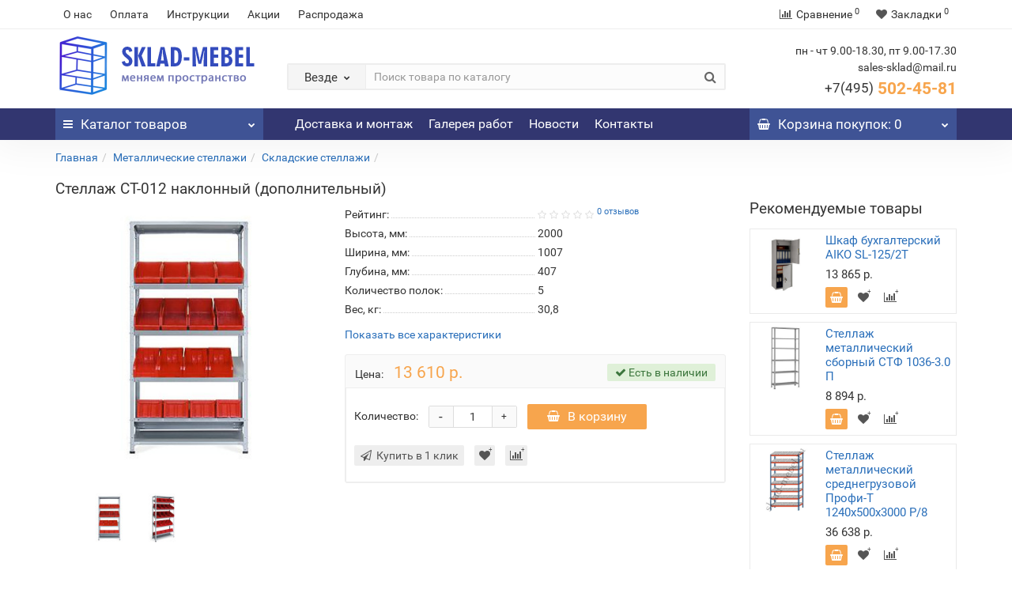

--- FILE ---
content_type: text/html; charset=utf-8
request_url: https://sklad-mebel.ru/stellazh-st-012-naklonnyj-dopolnitelnyj
body_size: 20559
content:
<!DOCTYPE html>
<!--[if IE]><![endif]-->
<!--[if IE 8 ]><html dir="ltr" lang="ru" class="iexpl"><![endif]-->
<!--[if IE 9 ]><html dir="ltr" lang="ru" class="iexpl"><![endif]-->
<!--[if (gt IE 9)|!(IE)]><!-->
<html dir="ltr" lang="ru" class="product-product-1631 opacity_minus">
<!--<![endif]-->
<head>
<meta charset="UTF-8" />
<meta name="viewport" content="width=device-width, initial-scale=1">
<meta http-equiv="X-UA-Compatible" content="IE=edge">
<title>Стеллаж СТ-012 наклонный (дополнительный) - купить складской наклонный стеллаж, цена в интернет-магазине Sklad-mebel.ru</title>

      
<base href="https://sklad-mebel.ru/" />
<meta name="description" content="Стеллаж СТ-012 наклонный (дополнительный) заказать в интернет-магазине Sklad-mebel.ru в Москве. Недорогая металлическая мебель, стеллажи и складское оборудование от производителя ☎ 8 (495) 502-45-81 ✈ Доставка ❶ Высокое качество ❷ Низкие цены." />
<meta property="og:title" content="Стеллаж СТ-012 наклонный (дополнительный) - купить складской наклонный стеллаж, цена в интернет-магазине Sklad-mebel.ru" />
<meta property="og:type" content="website" />
<meta property="og:url" content="https://sklad-mebel.ru/stellazh-st-012-naklonnyj-dopolnitelnyj" />
<meta property="og:image" content="https://sklad-mebel.ru/image/cache/catalog/products/stellazhi/tsu/naklonnie/image-400x400.jpg" />
<meta property="og:site_name" content="Склад мебель" />
	<link href="catalog/view/theme/revolution/stylesheet/stylesheet_min.css" rel="stylesheet">
<style>
#top2 .search {margin-top: 35px;}
#top2 #logo {margin-top: 20px;}
</style>

              <script src="https://api.fondy.eu/static_common/v1/checkout/ipsp.js"></script>
			
<link href="catalog/view/javascript/revolution/cloud-zoom/cloud-zoom.css" type="text/css" rel="stylesheet" media="screen" />
<link href="catalog/view/javascript/jquery/magnific/magnific-popup.css" type="text/css" rel="stylesheet" media="screen" />
<link href="catalog/view/javascript/jquery/datetimepicker/bootstrap-datetimepicker.min.css" type="text/css" rel="stylesheet" media="screen" />
<script src="catalog/view/javascript/jquery/jquery-2.1.1.min.js"></script>
<script src="catalog/view/javascript/jquery/owl-carousel/owl.carousel.min.js"></script>
<link href="https://sklad-mebel.ru/stellazh-st-012-naklonnyj-dopolnitelnyj" rel="canonical" />
<link href="https://sklad-mebel.ru/image/catalog/icon-logo.png" rel="icon" />
<script src="catalog/view/javascript/revolution/cloud-zoom/cloud-zoom.1.0.2.js"></script>
<script src="catalog/view/javascript/jquery/magnific/jquery.magnific-popup.min.js"></script>
<script src="catalog/view/javascript/jquery/datetimepicker/moment.js"></script>
<script src="catalog/view/javascript/jquery/datetimepicker/locale/ru-ru.js"></script>
<script src="catalog/view/javascript/jquery/datetimepicker/bootstrap-datetimepicker.min.js"></script>
<script><!--
function max_height_div(div){var maxheight = 0;$(div).each(function(){$(this).removeAttr('style');if($(this).height() > maxheight){maxheight = $(this).height();}});$(div).height(maxheight);}
//--></script>
<!-- Yandex.Metrika counter -->
<script type="text/javascript" >
   (function(m,e,t,r,i,k,a){m[i]=m[i]||function(){(m[i].a=m[i].a||[]).push(arguments)};
   m[i].l=1*new Date();k=e.createElement(t),a=e.getElementsByTagName(t)[0],k.async=1,k.src=r,a.parentNode.insertBefore(k,a)})
   (window, document, "script", "https://mc.yandex.ru/metrika/tag.js", "ym");
   ym(10942138, "init", {
        id:10942138,
        clickmap:true,
        trackLinks:true,
        accurateTrackBounce:true,
        webvisor:true
   });
</script>
<noscript><div><img src="https://mc.yandex.ru/watch/10942138" style="position:absolute; left:-9999px;" alt="" /></div></noscript>
<!-- /Yandex.Metrika counter --><script src="https://zachestnyibiznes.ru/js/zchb-widget.js"></script>
</head>
<body>
<div class="all_content_mmenu">
<div id="pagefader"></div>
<div id="pagefader2"></div>
<!--noindex-->
<div class="hidden-md hidden-lg">
	<nav class="mobilemenu navmenu mobcats navmenu-default navmenu-fixed-left offcanvas">
		<div class="collapse navbar-collapse navbar-ex1-collapse">
			<ul class="nav navbar-nav">
				<li><button data-toggle="offcanvas" data-target=".mobcats" data-canvas="body">Назад<i class="fa fa-chevron-right"></i></button></li>
																																															<li>
													<a href="https://sklad-mebel.ru/metallicheskie-stellazhi/" rel="nofollow">Металлические стеллажи<span class="chevrond" data-toggle="collapse"><i class="fa fa-plus on"></i><i class="fa fa-minus off"></i></span></a>
																											<div class="collapse list-group-submenu">
															<ul class="list-unstyled">
																																	<li>
																		<a href="https://sklad-mebel.ru/metallicheskie-stellazhi/skladskie-stellazhi/" rel="nofollow">Складские стеллажи<span class="chevrond" data-toggle="collapse"><i class="fa fa-plus on"></i><i class="fa fa-minus off"></i></span></a>
																																					<div class="collapse list-group-submenu">
																				<ul class="list-unstyled">
																																											<li><a href="https://sklad-mebel.ru/metallicheskie-stellazhi/skladskie-stellazhi/konsolnye-stellazhi/" rel="nofollow">- Консольные стеллажи</a></li>
																																											<li><a href="https://sklad-mebel.ru/metallicheskie-stellazhi/skladskie-stellazhi/palletnye-stellazhi/" rel="nofollow">- Паллетные стеллажи</a></li>
																																									</ul>
																			</div>
																																			</li>
																																	<li>
																		<a href="https://sklad-mebel.ru/metallicheskie-stellazhi/arhivnye-stellazhi/" rel="nofollow">Архивные стеллажи</a>
																																			</li>
																																	<li>
																		<a href="https://sklad-mebel.ru/metallicheskie-stellazhi/stellazhi-dlya-garazha/" rel="nofollow">Стеллажи для гаража </a>
																																			</li>
																																	<li>
																		<a href="https://sklad-mebel.ru/metallicheskie-stellazhi/stellazhi-dlya-doma/" rel="nofollow">Стеллажи для дома</a>
																																			</li>
																																	<li>
																		<a href="https://sklad-mebel.ru/metallicheskie-stellazhi/stellazhi-dlya-koles-i-shin/" rel="nofollow">Стеллажи для колес и шин</a>
																																			</li>
																																	<li>
																		<a href="https://sklad-mebel.ru/metallicheskie-stellazhi/stellazhi-dlya-kladovoj/" rel="nofollow">Стеллажи в кладовку металлические</a>
																																			</li>
																																	<li>
																		<a href="https://sklad-mebel.ru/metallicheskie-stellazhi/polochnye-stellazhi/" rel="nofollow">Полочные стеллажи</a>
																																			</li>
																																	<li>
																		<a href="https://sklad-mebel.ru/metallicheskie-stellazhi/sborno-razbornye-stellazhi/" rel="nofollow">Стеллажи металлические сборно-разборные</a>
																																			</li>
																																	<li>
																		<a href="https://sklad-mebel.ru/metallicheskie-stellazhi/komplektuyushchie-dlya-metallicheskih-stellazhej/" rel="nofollow">Комплектующие для металлических стеллажей<span class="chevrond" data-toggle="collapse"><i class="fa fa-plus on"></i><i class="fa fa-minus off"></i></span></a>
																																					<div class="collapse list-group-submenu">
																				<ul class="list-unstyled">
																																											<li><a href="https://sklad-mebel.ru/metallicheskie-stellazhi/komplektuyushchie-dlya-metallicheskih-stellazhej/polki-dlya-metallicheskih-stellazhej/" rel="nofollow">- Полки для металлических стеллажей</a></li>
																																											<li><a href="https://sklad-mebel.ru/metallicheskie-stellazhi/komplektuyushchie-dlya-metallicheskih-stellazhej/stojki-dlya-metallicheskih-stellazhej/" rel="nofollow">- Стойки для металлических стеллажей</a></li>
																																											<li><a href="https://sklad-mebel.ru/metallicheskie-stellazhi/komplektuyushchie-dlya-metallicheskih-stellazhej/yaschiki-dlya-naklonnykh-stellazhej/" rel="nofollow">- Ящики для наклонных стеллажей</a></li>
																																											<li><a href="https://sklad-mebel.ru/metallicheskie-stellazhi/komplektuyushchie-dlya-metallicheskih-stellazhej/elementy-metallicheskogo-stellazha-stfl-boltovogo/" rel="nofollow">- Элементы стеллажей СТФЛ</a></li>
																																											<li><a href="https://sklad-mebel.ru/metallicheskie-stellazhi/komplektuyushchie-dlya-metallicheskih-stellazhej/elementy-stellazha-otsinkovannogo-m3-na-zatsepakh/" rel="nofollow">- Элементы стеллажей М3</a></li>
																																											<li><a href="https://sklad-mebel.ru/metallicheskie-stellazhi/komplektuyushchie-dlya-metallicheskih-stellazhej/elementy-stellazha-arkhivnogo-stf-st-boltovogo/" rel="nofollow">- Элементы стеллажей СТФ (СТ)</a></li>
																																											<li><a href="https://sklad-mebel.ru/metallicheskie-stellazhi/komplektuyushchie-dlya-metallicheskih-stellazhej/elementy-stellazha-stfu-boltovogo/" rel="nofollow">- Элементы стеллажей СТФУ</a></li>
																																											<li><a href="https://sklad-mebel.ru/metallicheskie-stellazhi/komplektuyushchie-dlya-metallicheskih-stellazhej/elementy-stellazha-universalnogo-tsu-su-spz-na-zatsepakh/" rel="nofollow">- Элементы стеллажей ТСУ (СУ, СПЗ)</a></li>
																																											<li><a href="https://sklad-mebel.ru/metallicheskie-stellazhi/komplektuyushchie-dlya-metallicheskih-stellazhej/elementy-stellazha-otsinkovannogo-m8-na-zatsepakh/" rel="nofollow">- Элементы стеллажей М8</a></li>
																																											<li><a href="https://sklad-mebel.ru/metallicheskie-stellazhi/komplektuyushchie-dlya-metallicheskih-stellazhej/elementy-stellazha-srednegruzovogo-mkf-fanernyj-nastil/" rel="nofollow">- Элементы стеллажей МКФ</a></li>
																																											<li><a href="https://sklad-mebel.ru/metallicheskie-stellazhi/komplektuyushchie-dlya-metallicheskih-stellazhej/elementy-stellazha-srednegruzovogo-profi-t-fanernyj-nastil/" rel="nofollow">- Элементы стеллажей Профи-Т</a></li>
																																											<li><a href="https://sklad-mebel.ru/metallicheskie-stellazhi/komplektuyushchie-dlya-metallicheskih-stellazhej/elementy-stellazha-srednegruzovogo-sgr/" rel="nofollow">- Элементы стеллажей SGR</a></li>
																																											<li><a href="https://sklad-mebel.ru/metallicheskie-stellazhi/komplektuyushchie-dlya-metallicheskih-stellazhej/elementy-stellazha-srednegruzovogo-sgu-50/" rel="nofollow">- Элементы стеллажей СГУ-50</a></li>
																																									</ul>
																			</div>
																																			</li>
																															</ul>
														</div>
																									</li>
																							<li>
													<a href="https://sklad-mebel.ru/metallicheskie-shkafy/" rel="nofollow">Металлические шкафы<span class="chevrond" data-toggle="collapse"><i class="fa fa-plus on"></i><i class="fa fa-minus off"></i></span></a>
																											<div class="collapse list-group-submenu">
															<ul class="list-unstyled">
																																	<li>
																		<a href="https://sklad-mebel.ru/metallicheskie-shkafy/shkafi-dlja-garazha-i-dachi/" rel="nofollow">Шкафы для гаража и дачи<span class="chevrond" data-toggle="collapse"><i class="fa fa-plus on"></i><i class="fa fa-minus off"></i></span></a>
																																					<div class="collapse list-group-submenu">
																				<ul class="list-unstyled">
																																											<li><a href="https://sklad-mebel.ru/metallicheskie-shkafy/shkafi-dlja-garazha-i-dachi/shkafi-dlja-garazha-i-dachi-polochnie-/" rel="nofollow">- Шкафы для гаража и дачи полочные </a></li>
																																											<li><a href="https://sklad-mebel.ru/metallicheskie-shkafy/shkafi-dlja-garazha-i-dachi/shkafi-dlja-garazha-i-dachi-dlja-odezhdi/" rel="nofollow">- Шкафы для гаража и дачи для одежды ШР и ШРК</a></li>
																																											<li><a href="https://sklad-mebel.ru/metallicheskie-shkafy/shkafi-dlja-garazha-i-dachi/hozjajstvennie-shkafi-dlja-garazha-shmu-ls/" rel="nofollow">- Хозяйственные шкафы для гаража ШМУ, LS</a></li>
																																											<li><a href="https://sklad-mebel.ru/metallicheskie-shkafy/shkafi-dlja-garazha-i-dachi/metallicheskie-shkafi-dlja-gazovih-ballonov-shgr/" rel="nofollow">- Металлические шкафы для газовых баллонов ШГР</a></li>
																																											<li><a href="https://sklad-mebel.ru/metallicheskie-shkafy/shkafi-dlja-garazha-i-dachi/metallicheskie-shkafi-dlja-kljuchej-kv/" rel="nofollow">- Металлические шкафы для ключей </a></li>
																																									</ul>
																			</div>
																																			</li>
																																	<li>
																		<a href="https://sklad-mebel.ru/metallicheskie-shkafy/metallicheskie-shkafi-dlja-odezhdi-lokeri/" rel="nofollow">Шкафы для одежды (Локеры)<span class="chevrond" data-toggle="collapse"><i class="fa fa-plus on"></i><i class="fa fa-minus off"></i></span></a>
																																					<div class="collapse list-group-submenu">
																				<ul class="list-unstyled">
																																											<li><a href="https://sklad-mebel.ru/metallicheskie-shkafy/metallicheskie-shkafi-dlja-odezhdi-lokeri/shkafi-dlja-razdevalok-svarnie-i-sborno-razbornie/" rel="nofollow">- Шкафы для раздевалок сварные и сборно-разборные</a></li>
																																											<li><a href="https://sklad-mebel.ru/metallicheskie-shkafy/metallicheskie-shkafi-dlja-odezhdi-lokeri/shkafi-dlja-razdevalok-modulnie/" rel="nofollow">- Шкафы для раздевалок модульные</a></li>
																																											<li><a href="https://sklad-mebel.ru/metallicheskie-shkafy/metallicheskie-shkafi-dlja-odezhdi-lokeri/skamejki-garderobnye-i-podstavki/" rel="nofollow">- Скамейки гардеробные и подставки</a></li>
																																									</ul>
																			</div>
																																			</li>
																																	<li>
																		<a href="https://sklad-mebel.ru/metallicheskie-shkafy/metallicheskie-shkafi-dlja-ofisa/" rel="nofollow">Шкафы для офиса<span class="chevrond" data-toggle="collapse"><i class="fa fa-plus on"></i><i class="fa fa-minus off"></i></span></a>
																																					<div class="collapse list-group-submenu">
																				<ul class="list-unstyled">
																																											<li><a href="https://sklad-mebel.ru/metallicheskie-shkafy/metallicheskie-shkafi-dlja-ofisa/shkafi-arhivnie-dlja-dokumentov/" rel="nofollow">- Шкафы архивные для документов</a></li>
																																											<li><a href="https://sklad-mebel.ru/metallicheskie-shkafy/metallicheskie-shkafi-dlja-ofisa/shkafi-buhgalterskie/" rel="nofollow">- Бухгалтерские шкафы</a></li>
																																											<li><a href="https://sklad-mebel.ru/metallicheskie-shkafy/metallicheskie-shkafi-dlja-ofisa/kartoteki/" rel="nofollow">- Картотечные шкафы</a></li>
																																											<li><a href="https://sklad-mebel.ru/metallicheskie-shkafy/metallicheskie-shkafi-dlja-ofisa/metallicheskie-mobilnie-tumbi/" rel="nofollow">- Металлические мобильные тумбы</a></li>
																																											<li><a href="https://sklad-mebel.ru/metallicheskie-shkafy/metallicheskie-shkafi-dlja-ofisa/mnogojashhichnie-shkafi/" rel="nofollow">- Многоящичные шкафы</a></li>
																																											<li><a href="https://sklad-mebel.ru/metallicheskie-shkafy/metallicheskie-shkafi-dlja-ofisa/kljuchnici/" rel="nofollow">- Ключницы</a></li>
																																											<li><a href="https://sklad-mebel.ru/metallicheskie-shkafy/metallicheskie-shkafi-dlja-ofisa/individualnie-shkafi-kassira/" rel="nofollow">- Индивидуальные шкафы кассира</a></li>
																																									</ul>
																			</div>
																																			</li>
																																	<li>
																		<a href="https://sklad-mebel.ru/metallicheskie-shkafy/metallicheskie-shkafi-dlja-sumok-dlja-magazinov/" rel="nofollow">Шкафы для сумок (для магазинов)</a>
																																			</li>
																																	<li>
																		<a href="https://sklad-mebel.ru/metallicheskie-shkafy/shkafi-hozjajstvennie-/" rel="nofollow">Шкафы хозяйственные </a>
																																			</li>
																															</ul>
														</div>
																									</li>
																							<li>
													<a href="https://sklad-mebel.ru/sejfy/" rel="nofollow"> Сейфы<span class="chevrond" data-toggle="collapse"><i class="fa fa-plus on"></i><i class="fa fa-minus off"></i></span></a>
																											<div class="collapse list-group-submenu">
															<ul class="list-unstyled">
																																	<li>
																		<a href="https://sklad-mebel.ru/sejfy/mebelnye-i-ofisnye-sejfy/" rel="nofollow">Мебельные и офисные сейфы</a>
																																			</li>
																																	<li>
																		<a href="https://sklad-mebel.ru/sejfy/oruzhejnye-sejfy-i-shkafy/" rel="nofollow">Оружейные сейфы и шкафы</a>
																																			</li>
																															</ul>
														</div>
																									</li>
																							<li>
													<a href="https://sklad-mebel.ru/proizvodstvennaya-mebel/" rel="nofollow">Производственная мебель<span class="chevrond" data-toggle="collapse"><i class="fa fa-plus on"></i><i class="fa fa-minus off"></i></span></a>
																											<div class="collapse list-group-submenu">
															<ul class="list-unstyled">
																																	<li>
																		<a href="https://sklad-mebel.ru/proizvodstvennaya-mebel/verstaki/" rel="nofollow">Верстаки<span class="chevrond" data-toggle="collapse"><i class="fa fa-plus on"></i><i class="fa fa-minus off"></i></span></a>
																																					<div class="collapse list-group-submenu">
																				<ul class="list-unstyled">
																																											<li><a href="https://sklad-mebel.ru/proizvodstvennaya-mebel/verstaki/verstaki-master/" rel="nofollow">- Верстаки МАСТЕР</a></li>
																																											<li><a href="https://sklad-mebel.ru/proizvodstvennaya-mebel/verstaki/verstaki-praktik/" rel="nofollow">- Верстаки ПРОФИ</a></li>
																																											<li><a href="https://sklad-mebel.ru/proizvodstvennaya-mebel/verstaki/verstaki-ferrum/" rel="nofollow">- Верстаки ЭКСПЕРТ</a></li>
																																											<li><a href="https://sklad-mebel.ru/proizvodstvennaya-mebel/verstaki/verstaki-vt-i-vd/" rel="nofollow">- Верстаки ВТ и ВД</a></li>
																																											<li><a href="https://sklad-mebel.ru/proizvodstvennaya-mebel/verstaki/verstaki-vl-k/" rel="nofollow">- Верстаки ВЛ-К</a></li>
																																									</ul>
																			</div>
																																			</li>
																																	<li>
																		<a href="https://sklad-mebel.ru/proizvodstvennaya-mebel/shkafy-instrumentalnye/" rel="nofollow">Шкафы инструментальные<span class="chevrond" data-toggle="collapse"><i class="fa fa-plus on"></i><i class="fa fa-minus off"></i></span></a>
																																					<div class="collapse list-group-submenu">
																				<ul class="list-unstyled">
																																											<li><a href="https://sklad-mebel.ru/proizvodstvennaya-mebel/shkafy-instrumentalnye/shkafy-instrumentalnye-ts-1095/" rel="nofollow">- Шкафы инструментальные ТС-1095</a></li>
																																											<li><a href="https://sklad-mebel.ru/proizvodstvennaya-mebel/shkafy-instrumentalnye/shkafy-instrumentalnye-ts-1995/" rel="nofollow">- Шкафы инструментальные ТС-1995</a></li>
																																									</ul>
																			</div>
																																			</li>
																																	<li>
																		<a href="https://sklad-mebel.ru/proizvodstvennaya-mebel/telezhki-instrumentalnye/" rel="nofollow">Тележки инструментальные</a>
																																			</li>
																																	<li>
																		<a href="https://sklad-mebel.ru/proizvodstvennaya-mebel/shkafy-sushilnye/" rel="nofollow">Шкафы сушильные</a>
																																			</li>
																																	<li>
																		<a href="https://sklad-mebel.ru/proizvodstvennaya-mebel/spetsializirovannaya-mebel/" rel="nofollow">Специализированная мебель</a>
																																			</li>
																																	<li>
																		<a href="https://sklad-mebel.ru/proizvodstvennaya-mebel/aksessuary-na-ekran/" rel="nofollow">Аксессуары на экран</a>
																																			</li>
																															</ul>
														</div>
																									</li>
																							<li>
													<a href="https://sklad-mebel.ru/lestnitsy-peredvizhnye/" rel="nofollow">Лестницы передвижные</a>
																									</li>
																							<li>
													<a href="https://sklad-mebel.ru/kolesa-promyshlennye/" rel="nofollow">Сетчатые металлические шкафы и контейнеры</a>
																									</li>
																							<li>
													<a href="https://sklad-mebel.ru/telezhki-skladskie/" rel="nofollow">Тележки складские<span class="chevrond" data-toggle="collapse"><i class="fa fa-plus on"></i><i class="fa fa-minus off"></i></span></a>
																											<div class="collapse list-group-submenu">
															<ul class="list-unstyled">
																																	<li>
																		<a href="https://sklad-mebel.ru/telezhki-skladskie/telezhki-platformennye/" rel="nofollow">Тележки платформенные четырехколесные</a>
																																			</li>
																																	<li>
																		<a href="https://sklad-mebel.ru/telezhki-skladskie/telezhki-dvukhkolesnye/" rel="nofollow">Тележки грузовые двухколесные</a>
																																			</li>
																																	<li>
																		<a href="https://sklad-mebel.ru/telezhki-skladskie/telezhki-spetsializirovannye-dvukhkolesnye/" rel="nofollow">Тележки специализированные </a>
																																			</li>
																																	<li>
																		<a href="https://sklad-mebel.ru/telezhki-skladskie/telezhki-platformennye-usilennye/" rel="nofollow">Тележки платформенные усиленные</a>
																																			</li>
																																	<li>
																		<a href="https://sklad-mebel.ru/telezhki-skladskie/mnogoyarusnye-telezhki/" rel="nofollow">Многоярусные тележки</a>
																																			</li>
																															</ul>
														</div>
																									</li>
																							<li>
													<a href="https://sklad-mebel.ru/gidravlicheskie-telezhki/" rel="nofollow">Гидравлические тележки<span class="chevrond" data-toggle="collapse"><i class="fa fa-plus on"></i><i class="fa fa-minus off"></i></span></a>
																											<div class="collapse list-group-submenu">
															<ul class="list-unstyled">
																																	<li>
																		<a href="https://sklad-mebel.ru/gidravlicheskie-telezhki/gidravlicheskie-telezhki-standartnye/" rel="nofollow">Гидравлические тележки СТАНДАРТНЫЕ</a>
																																			</li>
																																	<li>
																		<a href="https://sklad-mebel.ru/gidravlicheskie-telezhki/gidravlicheskie-telezhki-dlinnovilnye/" rel="nofollow">Гидравлические тележки ДЛИННОВИЛЬНЫЕ</a>
																																			</li>
																																	<li>
																		<a href="https://sklad-mebel.ru/gidravlicheskie-telezhki/gidravlicheskie-telezhki-korotkovilnye/" rel="nofollow">Гидравлические тележки КОРОТКОВИЛЬНЫЕ</a>
																																			</li>
																																	<li>
																		<a href="https://sklad-mebel.ru/gidravlicheskie-telezhki/spetsializirovannye/" rel="nofollow">Специализированные</a>
																																			</li>
																															</ul>
														</div>
																									</li>
																																												</ul>
		</div>
	</nav>
	<nav class="mobilemenu navmenu moblinks navmenu-default navmenu-fixed-left offcanvas">
		<div class="collapse navbar-collapse navbar-ex1-collapse">
		  <ul class="nav navbar-nav">
			<li><button data-toggle="offcanvas" data-target=".moblinks" data-canvas="body">Назад<i class="fa fa-chevron-right"></i></button></li>
							<li><a href="https://sklad-mebel.ru/o-nas" rel="nofollow">О нас</a></li>
							<li><a href="https://sklad-mebel.ru/oplata" rel="nofollow">Оплата</a></li>
															<li><a href="/instruktsii" rel="nofollow">Инструкции</a></li>
									<li><a href="akcii" rel="nofollow">Акции</a></li>
									<li><a href="rasprodazha" rel="nofollow">Распродажа</a></li>
																<li class="foroppro_mob" style="display:none;"></li>
		  </ul>
		</div>
	</nav>
	<script><!--
	$(".mobilemenu .chevrond").click(function () {
		$(this).siblings(".collapsible").toggle();
		$(this).toggleClass("hided");
		$(this).parent().next().toggleClass("in");
	});
	--></script>
</div>
<!--/noindex-->
<header>
		<div id="top">
		<div class="container">
														<div class="hidden-sm hidden-md hidden-lg mobile_info">
					<div class="navbar navbar-default pull-left">
																					<button type="button" class="navbar-toggle" data-toggle="offcanvas"
								data-target=".navmenu.moblinks" data-canvas="body">
								<i class="fa fa-info" aria-hidden="true"></i>
								<span class="hidden-xs">Информация</span>
								<i class="fa fa-chevron-left"></i>
								</button>
																		</div>
				</div>
								<div class="top-links hidden-xs verh nav pull-left text-center">
											<a href="https://sklad-mebel.ru/o-nas">О нас</a>
											<a href="https://sklad-mebel.ru/oplata">Оплата</a>
																							<a href="/instruktsii">Инструкции</a>
													<a href="akcii">Акции</a>
													<a href="rasprodazha">Распродажа</a>
																					<span class="foroppro" style="display:none;"></span>
				</div>
										<div class="top-links verh nav pull-right text_ico_skrit">
					<ul class="list-inline">
																		<li><a href="https://sklad-mebel.ru/compare-products/" class="dropdown-toggle"><span id="compare-total"><i class="fa fa-bar-chart"></i><span class="hidden-xs hidden-sm">Сравнение</span><sup>0</sup></span></a></li>						<li><a href="https://sklad-mebel.ru/wishlist/" class="dropdown-toggle"><span id="wishlist-total"><i class="fa fa-heart"></i><span class="hidden-xs hidden-sm">Закладки</span><sup>0</sup></span></a></li>											</ul>
				</div>
					</div>
	</div>
		<div id="top2">
	  <div class="container">
		<div class="row">
		<div class="col-xs-12 col-sm-6 col-md-3">
			<div id="logo">
			  								  <a href="https://sklad-mebel.ru/"><img src="https://sklad-mebel.ru/image/catalog/logo8.png" title="Склад мебель" alt="Склад мебель" class="img-responsive" /></a>
							  			</div>
		</div>
				<div class="hidden-xs hidden-sm bigsearch col-xs-12 col-sm-6 col-md-6">
								<div class="search input-group">	
		<div class="change_category input-group-btn">
			<button type="button" class="change_category_button btn btn-default btn-lg dropdown-toggle" data-toggle="dropdown">
								<span class="category-name">Везде</span><i class="fa fa-chevron-down"></i>
			</button>
			<ul class="dropdown-menu catsearch">
				<li><a href="#" onclick="return false;" class="0">Везде</a></li>
								<li><a href="#" onclick="return false;" class="11">Металлические стеллажи</a></li>
								<li><a href="#" onclick="return false;" class="11900457">Металлические шкафы</a></li>
								<li><a href="#" onclick="return false;" class="11900229"> Сейфы</a></li>
								<li><a href="#" onclick="return false;" class="11900502">Производственная мебель</a></li>
								<li><a href="#" onclick="return false;" class="11900511">Лестницы передвижные</a></li>
								<li><a href="#" onclick="return false;" class="11900231">Сетчатые металлические шкафы и контейнеры</a></li>
								<li><a href="#" onclick="return false;" class="11900517">Тележки складские</a></li>
								<li><a href="#" onclick="return false;" class="11900228">Гидравлические тележки</a></li>
								<li><a href="#" onclick="return false;" class="11900529">Распродажа</a></li>
							</ul>
			<input class="selected_category" type="hidden" name="category_id" value="0" />
		</div>
		<input type="text" name="search" value="" placeholder="Поиск товара по каталогу" class="form-control input-lg" />
		<span class="search_button input-group-btn">
			<button type="button" class="search-button btn btn-default btn-lg search_button">
				<i class="fa fa-search"></i>
			</button>
		</span>
	</div>
	<script><!--
	$('.search a').click(function(){
		$(".selected_category").val($(this).attr('class'));
		$('.change_category_button').html('<span class="category-name">' + $(this).html() + '</span><i class="fa fa-chevron-down"></i>');
	});
	//--></script>
					</div>
							<div class="col-xs-12 col-sm-6 col-md-3 ">
				<div class="header_conts t-ar">
					<div class="tel">
													<span class="header_phone_image"><i class="fa none"></i></span>
												<div class="header_phone_nomer">
															<span class="s11">пн - чт 9.00-18.30, пт 9.00-17.30</span>
																	<span class="s12">sales-sklad@mail.ru</span>
																																						<button type="button" class="dropdown-toggle" data-toggle="dropdown" aria-expanded="true">
									<span class="s22">
										<span class="telefon">+7(495)</span> 502-45-81																				<i class="fa fa-chevron-down"></i>
																			</span>
								</button>
																														<ul class="dropdown-menu dropdown-menu-right dop_contss">
																																																												<li><a href="/contact-us"><span><i class="fa fa-map-marker"></i><span>142704, г. Москва, поселок завода Мосрентген, проезд Институтский, д. 2</span></span></a></li>
																																												<li><a href="mailto:sales-sklad@mail.ru"><span><i class="fa fa-envelope"></i><span>sales-sklad@mail.ru</span></span></a></li>
																																															</ul>	
													</div>
					</div>
														</div>
			</div>
								<div class="hidden-md hidden-lg mobsearch col-xs-12 col-sm-12">
			<!--noindex-->
								<div class="search input-group">	
		<div class="change_category input-group-btn">
			<button type="button" class="change_category_button btn btn-default btn-lg dropdown-toggle" data-toggle="dropdown">
								<span class="category-name">Везде</span><i class="fa fa-chevron-down"></i>
			</button>
			<ul class="dropdown-menu catsearch">
				<li><a href="#" onclick="return false;" class="0">Везде</a></li>
								<li><a href="#" onclick="return false;" class="11">Металлические стеллажи</a></li>
								<li><a href="#" onclick="return false;" class="11900457">Металлические шкафы</a></li>
								<li><a href="#" onclick="return false;" class="11900229"> Сейфы</a></li>
								<li><a href="#" onclick="return false;" class="11900502">Производственная мебель</a></li>
								<li><a href="#" onclick="return false;" class="11900511">Лестницы передвижные</a></li>
								<li><a href="#" onclick="return false;" class="11900231">Сетчатые металлические шкафы и контейнеры</a></li>
								<li><a href="#" onclick="return false;" class="11900517">Тележки складские</a></li>
								<li><a href="#" onclick="return false;" class="11900228">Гидравлические тележки</a></li>
								<li><a href="#" onclick="return false;" class="11900529">Распродажа</a></li>
							</ul>
			<input class="selected_category" type="hidden" name="category_id" value="0" />
		</div>
		<input type="text" name="search" value="" placeholder="Поиск товара по каталогу" class="form-control input-lg" />
		<span class="search_button input-group-btn">
			<button type="button" class="search-button btn btn-default btn-lg search_button">
				<i class="fa fa-search"></i>
			</button>
		</span>
	</div>
	<script><!--
	$('.search a').click(function(){
		$(".selected_category").val($(this).attr('class'));
		$('.change_category_button').html('<span class="category-name">' + $(this).html() + '</span><i class="fa fa-chevron-down"></i>');
	});
	//--></script>
						<!--/noindex-->
		</div>
				</div>
	  </div>
	</div>
		<!--noindex-->
			<div id="top3_links" class="clearfix hidden-md hidden-lg">
			<div class="container">
				<div class="row">
					<div class="top-links col-xs-12">
							<ul class="list-inline">
																	<li><a href="https://sklad-mebel.ru/dostavka-i-montazh" rel="nofollow">Доставка и монтаж</a></li>
																	<li><a href="https://sklad-mebel.ru/galereya-rabot" rel="nofollow">Галерея работ</a></li>
																																			<li><a href="news" rel="nofollow"><i class="hidden-md fa none hidden"></i>Новости</a></li>
																			<li><a href="contact-us" rel="nofollow"><i class="hidden-md fa none hidden"></i>Контакты</a></li>
																								</ul>
					</div>
				</div>
			</div>
		</div>
		<!--/noindex-->
		<div id="top3" class="clearfix ">
		<div class="container">
			<div class="row image_in_ico_row">
								<div class="col-xs-6 col-md-3">
					<div id="menu2_button" class="page-fader inhome">
<div class="box-heading hidden-md hidden-lg" data-toggle="offcanvas" data-target=".navmenu.mobcats" data-canvas="body"><i class="fa fa-bars"></i>Каталог<span class="hidden-xs"> товаров</span><span class="icorightmenu"><i class="fa fa-chevron-down"></i></span></div>
<div class="box-heading hidden-xs hidden-sm" onclick="return false;"><i class="fa fa-bars"></i>Каталог<span class="hidden-xs"> товаров</span><span class="icorightmenu"><i class="fa fa-chevron-down"></i></span></div>
<div class="box-content am hidden-xs hidden-sm">
<div id="menu2" class="inhome">
<div class="podmenu2"></div>
<div class="catalog_list catalog_list_popup catalog_as_popup">
			<div class="revlevel_1 hasChildren closed menu2categories">
							<div class="title with-child">
				<a href="https://sklad-mebel.ru/metallicheskie-stellazhi/">
				<i class="am_category_icon fa none hidden"></i>Металлические стеллажи				<span class="arrow-btn"><i class="fa fa-angle-right"></i></span>
				</a>
				</div>
							
			<div class="childrenList">
								<div class="child-box box-col-3">
									<div class="image_in_ico_11 refine_categories clearfix">
													<a class="col-sm-3 col-lg-2" href="https://sklad-mebel.ru/metallicheskie-stellazhi/skladskie-stellazhi/">
								<img src="https://sklad-mebel.ru/image/cache/catalog/products/stellazhi/sgr/3_sgr_9_400-150x150.jpg" alt="Складские стеллажи" /><span>Складские стеллажи</span>
							</a>
													<a class="col-sm-3 col-lg-2" href="https://sklad-mebel.ru/metallicheskie-stellazhi/arhivnye-stellazhi/">
								<img src="https://sklad-mebel.ru/image/cache/catalog/category/arhiv-stel-150x150.jpg" alt="Архивные стеллажи" /><span>Архивные стеллажи</span>
							</a>
													<a class="col-sm-3 col-lg-2" href="https://sklad-mebel.ru/metallicheskie-stellazhi/stellazhi-dlya-garazha/">
								<img src="https://sklad-mebel.ru/image/cache/catalog/category/garazj-glav-150x150.jpg" alt="Стеллажи для гаража " /><span>Стеллажи для гаража </span>
							</a>
													<a class="col-sm-3 col-lg-2" href="https://sklad-mebel.ru/metallicheskie-stellazhi/stellazhi-dlya-doma/">
								<img src="https://sklad-mebel.ru/image/cache/catalog/products/stellazhi/profi-t/img_7406-150x150.jpg" alt="Стеллажи для дома" /><span>Стеллажи для дома</span>
							</a>
													<a class="col-sm-3 col-lg-2" href="https://sklad-mebel.ru/metallicheskie-stellazhi/stellazhi-dlya-koles-i-shin/">
								<img src="https://sklad-mebel.ru/image/cache/catalog/products/stellazhi/tsu/shina9-150x150.png" alt="Стеллажи для колес и шин" /><span>Стеллажи для колес и шин</span>
							</a>
													<a class="col-sm-3 col-lg-2" href="https://sklad-mebel.ru/metallicheskie-stellazhi/stellazhi-dlya-kladovoj/">
								<img src="https://sklad-mebel.ru/image/cache/catalog/category/1%282%29-150x150.jpg" alt="Стеллажи в кладовку металлические" /><span>Стеллажи в кладовку металлические</span>
							</a>
													<a class="col-sm-3 col-lg-2" href="https://sklad-mebel.ru/metallicheskie-stellazhi/polochnye-stellazhi/">
								<img src="https://sklad-mebel.ru/image/cache/catalog/category/stfl-poloch-150x150.jpg" alt="Полочные стеллажи" /><span>Полочные стеллажи</span>
							</a>
													<a class="col-sm-3 col-lg-2" href="https://sklad-mebel.ru/metallicheskie-stellazhi/sborno-razbornye-stellazhi/">
								<img src="https://sklad-mebel.ru/image/cache/catalog/products/stellazhi/99979-150x150.jpg" alt="Стеллажи металлические сборно-разборные" /><span>Стеллажи металлические сборно-разборные</span>
							</a>
													<a class="col-sm-3 col-lg-2" href="https://sklad-mebel.ru/metallicheskie-stellazhi/komplektuyushchie-dlya-metallicheskih-stellazhej/">
								<img src="https://sklad-mebel.ru/image/cache/catalog/el-150x150.jpg" alt="Комплектующие для металлических стеллажей" /><span>Комплектующие для металлических стеллажей</span>
							</a>
											</div>
												</div>
			</div>
					</div>		
			<div class="revlevel_1 hasChildren closed menu2categories">
							<div class="title with-child">
				<a href="https://sklad-mebel.ru/metallicheskie-shkafy/">
				<span class="am_category_image hidden"><img src="https://sklad-mebel.ru/image/cache/no_image-21x21.png" alt=""/><span class="mask"></span></span>Металлические шкафы				<span class="arrow-btn"><i class="fa fa-angle-right"></i></span>
				</a>
				</div>
							
			<div class="childrenList">
								<div class="child-box box-col-3">
									<div class="image_in_ico_11900457 refine_categories clearfix">
													<a class="col-sm-3 col-lg-2" href="https://sklad-mebel.ru/metallicheskie-shkafy/shkafi-dlja-garazha-i-dachi/">
								<img src="https://sklad-mebel.ru/image/cache/catalog/products/shkafy/99932-150x150.jpg" alt="Шкафы для гаража и дачи" /><span>Шкафы для гаража и дачи</span>
							</a>
													<a class="col-sm-3 col-lg-2" href="https://sklad-mebel.ru/metallicheskie-shkafy/metallicheskie-shkafi-dlja-odezhdi-lokeri/">
								<img src="https://sklad-mebel.ru/image/cache/catalog/products/shkafy/shrk/shrk-22-vsk1-150x150.jpg" alt="Шкафы для одежды (Локеры)" /><span>Шкафы для одежды (Локеры)</span>
							</a>
													<a class="col-sm-3 col-lg-2" href="https://sklad-mebel.ru/metallicheskie-shkafy/metallicheskie-shkafi-dlja-ofisa/">
								<img src="https://sklad-mebel.ru/image/cache/catalog/products/shkafy/praktik/praktik_am_1891-150x150.jpg" alt="Шкафы для офиса" /><span>Шкафы для офиса</span>
							</a>
													<a class="col-sm-3 col-lg-2" href="https://sklad-mebel.ru/metallicheskie-shkafy/metallicheskie-shkafi-dlja-sumok-dlja-magazinov/">
								<img src="https://sklad-mebel.ru/image/cache/catalog/products/shkafy/99950-150x150.jpg" alt="Шкафы для сумок (для магазинов)" /><span>Шкафы для сумок (для магазинов)</span>
							</a>
													<a class="col-sm-3 col-lg-2" href="https://sklad-mebel.ru/metallicheskie-shkafy/shkafi-hozjajstvennie-/">
								<img src="https://sklad-mebel.ru/image/cache/catalog/products/shkafy/1439447635close_prv-150x150.jpg" alt="Шкафы хозяйственные " /><span>Шкафы хозяйственные </span>
							</a>
											</div>
												</div>
			</div>
					</div>		
			<div class="revlevel_1 hasChildren closed menu2categories">
							<div class="title with-child">
				<a href="https://sklad-mebel.ru/sejfy/">
				<span class="am_category_image hidden"><img src="https://sklad-mebel.ru/image/cache/no_image-21x21.png" alt=""/><span class="mask"></span></span> Сейфы				<span class="arrow-btn"><i class="fa fa-angle-right"></i></span>
				</a>
				</div>
							
			<div class="childrenList">
								<div class="child-box box-col-1">
									<div class="image_in_ico_11900229 refine_categories clearfix">
													<a class="col-sm-12 col-lg-6" href="https://sklad-mebel.ru/sejfy/mebelnye-i-ofisnye-sejfy/">
								<img src="https://sklad-mebel.ru/image/cache/catalog/products/seyfi/1271675577close_full-150x150.jpg" alt="Мебельные и офисные сейфы" /><span>Мебельные и офисные сейфы</span>
							</a>
													<a class="col-sm-12 col-lg-6" href="https://sklad-mebel.ru/sejfy/oruzhejnye-sejfy-i-shkafy/">
								<img src="https://sklad-mebel.ru/image/cache/catalog/products/seyfi/1460548595big_pic-150x150.jpg" alt="Оружейные сейфы и шкафы" /><span>Оружейные сейфы и шкафы</span>
							</a>
											</div>
												</div>
			</div>
					</div>		
			<div class="revlevel_1 hasChildren closed menu2categories">
							<div class="title with-child">
				<a href="https://sklad-mebel.ru/proizvodstvennaya-mebel/">
				<span class="am_category_image hidden"><img src="https://sklad-mebel.ru/image/cache/no_image-21x21.png" alt=""/><span class="mask"></span></span>Производственная мебель				<span class="arrow-btn"><i class="fa fa-angle-right"></i></span>
				</a>
				</div>
							
			<div class="childrenList">
								<div class="child-box box-col-3">
									<div class="image_in_ico_11900502 refine_categories clearfix">
													<a class="col-sm-3 col-lg-2" href="https://sklad-mebel.ru/proizvodstvennaya-mebel/verstaki/">
								<img src="https://sklad-mebel.ru/image/cache/catalog/products/proizvmebel/verstaki/series_w_new-150x150.jpg" alt="Верстаки" /><span>Верстаки</span>
							</a>
													<a class="col-sm-3 col-lg-2" href="https://sklad-mebel.ru/proizvodstvennaya-mebel/shkafy-instrumentalnye/">
								<img src="https://sklad-mebel.ru/image/cache/catalog/products/proizvmebel/shkafiinstrumental/1437132610close_prv-150x150.jpg" alt="Шкафы инструментальные" /><span>Шкафы инструментальные</span>
							</a>
													<a class="col-sm-3 col-lg-2" href="https://sklad-mebel.ru/proizvodstvennaya-mebel/telezhki-instrumentalnye/">
								<img src="https://sklad-mebel.ru/image/cache/catalog/products/proizvmebel/telezkiinstrumental/1432108425close_prv-150x150.jpg" alt="Тележки инструментальные" /><span>Тележки инструментальные</span>
							</a>
													<a class="col-sm-3 col-lg-2" href="https://sklad-mebel.ru/proizvodstvennaya-mebel/shkafy-sushilnye/">
								<img src="https://sklad-mebel.ru/image/cache/catalog/products/proizvmebel/shkafiinstrumental/1551343822close_full-150x150.jpg" alt="Шкафы сушильные" /><span>Шкафы сушильные</span>
							</a>
													<a class="col-sm-3 col-lg-2" href="https://sklad-mebel.ru/proizvodstvennaya-mebel/spetsializirovannaya-mebel/">
								<img src="https://sklad-mebel.ru/image/cache/catalog/products/proizvmebel/1433242576close_full-150x150.jpg" alt="Специализированная мебель" /><span>Специализированная мебель</span>
							</a>
													<a class="col-sm-3 col-lg-2" href="https://sklad-mebel.ru/proizvodstvennaya-mebel/aksessuary-na-ekran/">
								<img src="https://sklad-mebel.ru/image/cache/catalog/products/proizvmebel/verstaki/ws-60_big-150x150.jpg" alt="Аксессуары на экран" /><span>Аксессуары на экран</span>
							</a>
											</div>
												</div>
			</div>
					</div>		
			<div class="revlevel_1 hasChildren closed menu2categories">
							<div class="title">
				<a href="https://sklad-mebel.ru/lestnitsy-peredvizhnye/"><span class="am_category_image hidden"><img src="https://sklad-mebel.ru/image/cache/no_image-21x21.png" alt=""/><span class="mask"></span></span>Лестницы передвижные</a>
				</div>
								</div>		
			<div class="revlevel_1 hasChildren closed menu2categories">
							<div class="title">
				<a href="https://sklad-mebel.ru/kolesa-promyshlennye/"><span class="am_category_image hidden"><img src="https://sklad-mebel.ru/image/cache/no_image-21x21.png" alt=""/><span class="mask"></span></span>Сетчатые металлические шкафы и контейнеры</a>
				</div>
								</div>		
			<div class="revlevel_1 hasChildren closed menu2categories">
							<div class="title with-child">
				<a href="https://sklad-mebel.ru/telezhki-skladskie/">
				<span class="am_category_image hidden"><img src="https://sklad-mebel.ru/image/cache/no_image-21x21.png" alt=""/><span class="mask"></span></span>Тележки складские				<span class="arrow-btn"><i class="fa fa-angle-right"></i></span>
				</a>
				</div>
							
			<div class="childrenList">
								<div class="child-box box-col-3">
									<div class="image_in_ico_11900517 refine_categories clearfix">
													<a class="col-sm-3 col-lg-2" href="https://sklad-mebel.ru/telezhki-skladskie/telezhki-platformennye/">
								<img src="https://sklad-mebel.ru/image/cache/catalog/products/telegki/tp-150x150.jpg" alt="Тележки платформенные четырехколесные" /><span>Тележки платформенные четырехколесные</span>
							</a>
													<a class="col-sm-3 col-lg-2" href="https://sklad-mebel.ru/telezhki-skladskie/telezhki-dvukhkolesnye/">
								<img src="https://sklad-mebel.ru/image/cache/catalog/products/telegki/tel_kg350-150x150.jpg" alt="Тележки грузовые двухколесные" /><span>Тележки грузовые двухколесные</span>
							</a>
													<a class="col-sm-3 col-lg-2" href="https://sklad-mebel.ru/telezhki-skladskie/telezhki-spetsializirovannye-dvukhkolesnye/">
								<img src="https://sklad-mebel.ru/image/cache/catalog/products/telegki/76358295_w640_h640_kp_22-150x150.jpg" alt="Тележки специализированные " /><span>Тележки специализированные </span>
							</a>
													<a class="col-sm-3 col-lg-2" href="https://sklad-mebel.ru/telezhki-skladskie/telezhki-platformennye-usilennye/">
								<img src="https://sklad-mebel.ru/image/cache/catalog/products/telegki/tpu-150x150.jpg" alt="Тележки платформенные усиленные" /><span>Тележки платформенные усиленные</span>
							</a>
													<a class="col-sm-3 col-lg-2" href="https://sklad-mebel.ru/telezhki-skladskie/mnogoyarusnye-telezhki/">
								<img src="https://sklad-mebel.ru/image/cache/catalog/products/telegki/pts-495-600x600-150x150.jpg" alt="Многоярусные тележки" /><span>Многоярусные тележки</span>
							</a>
											</div>
												</div>
			</div>
					</div>		
			<div class="revlevel_1 hasChildren closed menu2categories">
							<div class="title with-child">
				<a href="https://sklad-mebel.ru/gidravlicheskie-telezhki/">
				<span class="am_category_image hidden"><img src="https://sklad-mebel.ru/image/cache/no_image-21x21.png" alt=""/><span class="mask"></span></span>Гидравлические тележки				<span class="arrow-btn"><i class="fa fa-angle-right"></i></span>
				</a>
				</div>
							
			<div class="childrenList">
								<div class="child-box box-col-3">
									<div class="image_in_ico_11900228 refine_categories clearfix">
													<a class="col-sm-3 col-lg-2" href="https://sklad-mebel.ru/gidravlicheskie-telezhki/gidravlicheskie-telezhki-standartnye/">
								<img src="https://sklad-mebel.ru/image/cache/catalog/products/rohli/jc20%282%29-150x150.jpg" alt="Гидравлические тележки СТАНДАРТНЫЕ" /><span>Гидравлические тележки СТАНДАРТНЫЕ</span>
							</a>
													<a class="col-sm-3 col-lg-2" href="https://sklad-mebel.ru/gidravlicheskie-telezhki/gidravlicheskie-telezhki-dlinnovilnye/">
								<img src="https://sklad-mebel.ru/image/cache/catalog/products/rohli/701c8b9b7b186f51df98dd49c8f9de4e_1533286782-150x150.jpg" alt="Гидравлические тележки ДЛИННОВИЛЬНЫЕ" /><span>Гидравлические тележки ДЛИННОВИЛЬНЫЕ</span>
							</a>
													<a class="col-sm-3 col-lg-2" href="https://sklad-mebel.ru/gidravlicheskie-telezhki/gidravlicheskie-telezhki-korotkovilnye/">
								<img src="https://sklad-mebel.ru/image/cache/catalog/products/rohli/lema-lm-20-800-150x150.jpg" alt="Гидравлические тележки КОРОТКОВИЛЬНЫЕ" /><span>Гидравлические тележки КОРОТКОВИЛЬНЫЕ</span>
							</a>
													<a class="col-sm-3 col-lg-2" href="https://sklad-mebel.ru/gidravlicheskie-telezhki/spetsializirovannye/">
								<img src="https://sklad-mebel.ru/image/cache/catalog/products/rohli/5719194905b057df0514ddcw25-150x150.jpg" alt="Специализированные" /><span>Специализированные</span>
							</a>
											</div>
												</div>
			</div>
					</div>		
	</div>
</div>
</div>
</div>
<script><!--
var defaults = {
	columns: 4,
	classname: 'column',
	min: 1
};
$.fn.autocolumnlist = function(params){        
	var options = $.extend({}, defaults, params);        
	return this.each(function() {        
		var els = $(this).find('li.glavli');
		var dimension = els.size();
		if (dimension > 0) {
			var elCol = Math.ceil(dimension/options.columns);
			if (elCol < options.min) {
				elCol = options.min;
			}
			var start = 0;
			var end = elCol;
			for (i=0; i<options.columns; i++) {
				if ((i + 1) == options.columns) {
					els.slice(start, end).wrapAll('<div class="'+options.classname+' last" />');
				} else {
						els.slice(start, end).wrapAll('<div class="'+options.classname+'" />');
				}
				start = start+elCol;
				end = end+elCol;
			}
	   }
	});
};
	function autocol_cats(cat_id, cat_col) {
		$('.ul_block'+cat_id).autocolumnlist({  
			columns: cat_col,
			min: 1
		});
	}
			autocol_cats(11, 3);
			autocol_cats(11900457, 3);
			autocol_cats(11900229, 1);
			autocol_cats(11900502, 3);
			autocol_cats(11900511, 5);
			autocol_cats(11900231, 1);
			autocol_cats(11900517, 3);
			autocol_cats(11900228, 3);
		$('#menu2').css('display', 'block');
							
				var div = '.childrenList .image_in_ico_11.refine_categories span';
				var maxheight = 0;
				$(div).each(function(){
					$(this).removeAttr('style');
					if($(this).height() > maxheight) {
						maxheight = $(this).height();
					}
				});
				$(div).height(maxheight);
									
				var div = '.childrenList .image_in_ico_11900457.refine_categories span';
				var maxheight = 0;
				$(div).each(function(){
					$(this).removeAttr('style');
					if($(this).height() > maxheight) {
						maxheight = $(this).height();
					}
				});
				$(div).height(maxheight);
									
				var div = '.childrenList .image_in_ico_11900229.refine_categories span';
				var maxheight = 0;
				$(div).each(function(){
					$(this).removeAttr('style');
					if($(this).height() > maxheight) {
						maxheight = $(this).height();
					}
				});
				$(div).height(maxheight);
									
				var div = '.childrenList .image_in_ico_11900502.refine_categories span';
				var maxheight = 0;
				$(div).each(function(){
					$(this).removeAttr('style');
					if($(this).height() > maxheight) {
						maxheight = $(this).height();
					}
				});
				$(div).height(maxheight);
																			
				var div = '.childrenList .image_in_ico_11900517.refine_categories span';
				var maxheight = 0;
				$(div).each(function(){
					$(this).removeAttr('style');
					if($(this).height() > maxheight) {
						maxheight = $(this).height();
					}
				});
				$(div).height(maxheight);
									
				var div = '.childrenList .image_in_ico_11900228.refine_categories span';
				var maxheight = 0;
				$(div).each(function(){
					$(this).removeAttr('style');
					if($(this).height() > maxheight) {
						maxheight = $(this).height();
					}
				});
				$(div).height(maxheight);
								$('#menu2').css('display', '');
//--></script>
				</div>
								<div class="top-links nav norazmivcont hidden-xs hidden-sm col-md-6">
					<ul class="list-inline">
													<li><a href="https://sklad-mebel.ru/dostavka-i-montazh">Доставка и монтаж</a></li>
													<li><a href="https://sklad-mebel.ru/galereya-rabot">Галерея работ</a></li>
																											<li><a href="news"><i class="hidden-md fa none hidden"></i>Новости</a></li>
															<li><a href="contact-us"><i class="hidden-md fa none hidden"></i>Контакты</a></li>
																		</ul>
														</div>
												<div class="col-xs-6 col-md-3">
				    <div id="cart" class="btn-group show-on-hover w100 ">
					<button type="button" class="cart dropdown-toggle hidden-xs hidden-sm" data-toggle="dropdown">
			<span id="cart-total"><i class="fa fa-shopping-basket"></i><span class="hidden-xs">Корзина<span class="hidden-md"> покупок</span></span>: 0</span>
			<span class="icorightmenu"><i class="fa fa-chevron-down"></i></span>
		</button>
						<button class="cart hidden-md hidden-lg" onclick="get_revpopup_cart('', 'show_cart', '');">
			<span id="cart-total-popup"><i class="fa fa-shopping-basket"></i><span class="hidden-xs">Корзина<span class="hidden-md"> покупок</span></span>: 0</span>
		</button>
					<ul class="dropdown-menu pull-right hidden-xs hidden-sm dblock22">
        <li>
      <p class="text-center">В корзине пусто!</p>
    </li>
      </ul>
  </div>
<script><!--
function masked(element, status) {
	if (status == true) {
		$('<div/>')
		.attr({ 'class':'masked' })
		.prependTo(element);
		$('<div class="masked_loading" />').insertAfter($('.masked'));
	} else {
		$('.masked').remove();
		$('.masked_loading').remove();
	}
}
function cart_update() {
return;
}
function update_cart_manual(val, product_id, minimumvalue, maximumvalue) {
	val.value = val.value.replace(/[^\d,]/g, '');
	input_val = $('#cart input.plus-minus.cartid_'+product_id);
	quantity = parseInt(input_val.val());
	if (quantity <= minimumvalue) {
		input_val.val(minimumvalue);
		return;
	}
		cart.update(product_id, input_val.val());
	cart_update();
}
function validate_pole_cart(val, product_id, znak, minimumvalue, maximumvalue) {
	val.value = val.value.replace(/[^\d,]/g, '');
	if (val.value == '') val.value = minimumvalue;
	input_val = $('#cart input.plus-minus.cartid_'+product_id);
	quantity = parseInt(input_val.val());
			if (znak=='+') input_val.val(quantity+1);
		else if (znak=='-' && input_val.val() > minimumvalue) input_val.val(quantity-1);
		else if (znak=='=' && input_val.val() > minimumvalue) input_val.val(input_val.val());
		if (quantity < 1 || quantity < minimumvalue) {
			input_val.val(minimumvalue);
			val.value = minimumvalue;
		}
		cart.update(product_id, input_val.val());
	cart_update();
}
//--></script>				</div>		
			</div>
		</div>
	</div>
</header>
<section class="main-content"><div class="container">
<div itemscope itemtype="http://schema.org/BreadcrumbList" style="display:none;">
<div itemprop="itemListElement" itemscope itemtype="http://schema.org/ListItem">
<link itemprop="item" href="https://sklad-mebel.ru/">
<meta itemprop="name" content="Главная" />
<meta itemprop="position" content="1" />
</div>
<div itemprop="itemListElement" itemscope itemtype="http://schema.org/ListItem">
<link itemprop="item" href="https://sklad-mebel.ru/metallicheskie-stellazhi/">
<meta itemprop="name" content="Металлические стеллажи" />
<meta itemprop="position" content="2" />
</div>
<div itemprop="itemListElement" itemscope itemtype="http://schema.org/ListItem">
<link itemprop="item" href="https://sklad-mebel.ru/metallicheskie-stellazhi/skladskie-stellazhi/">
<meta itemprop="name" content="Складские стеллажи" />
<meta itemprop="position" content="3" />
</div>
<div itemprop="itemListElement" itemscope itemtype="http://schema.org/ListItem">
<link itemprop="item" href="https://sklad-mebel.ru/stellazh-st-012-naklonnyj-dopolnitelnyj">
<meta itemprop="name" content="Стеллаж СТ-012 наклонный (дополнительный)" />
<meta itemprop="position" content="4" />
</div>
</div>
<ul class="breadcrumb"><li class="br_ellipses" style="display: none;">...</li>
<li><a href="https://sklad-mebel.ru/">Главная</a></li><li><a href="https://sklad-mebel.ru/metallicheskie-stellazhi/">Металлические стеллажи</a></li><li><a href="https://sklad-mebel.ru/metallicheskie-stellazhi/skladskie-stellazhi/">Складские стеллажи</a></li><li><h1 class="inbreadcrumb">Стеллаж СТ-012 наклонный (дополнительный)</h1></li>
</ul>
  <div class="row">                <div id="content" class="col-sm-9">      <div class="row" itemscope itemtype="http://schema.org/Product">
		<meta itemprop="name" content="Стеллаж СТ-012 наклонный (дополнительный)" />
		<meta itemprop="category" content="Складские стеллажи" />
                                <div class="col-sm-12 col-md-5 product_informationss">
							<div class="thumbnails">
									<div class="main_img_box">
											<div id="imageWrap" class="image">
							<a class="main-image" id='zoom1' href="https://sklad-mebel.ru/image/cache/catalog/products/stellazhi/tsu/naklonnie/image-800x800.jpg" title="Стеллаж СТ-012 наклонный (дополнительный)"><img id="mainImage" class="img-responsive" src="https://sklad-mebel.ru/image/cache/catalog/products/stellazhi/tsu/naklonnie/image-400x400.jpg" title="Стеллаж СТ-012 наклонный (дополнительный)" alt="Стеллаж СТ-012 наклонный (дополнительный)" itemprop="image" />
																	<div class="stiker_panel">
																																																																																																																																																																				</div>
															</a>
						</div>
										</div>
																			<div id="owl-images" class="owl-carousel owl-theme images-additional">
							<div class="item">
								<a href="https://sklad-mebel.ru/image/cache/catalog/products/stellazhi/tsu/naklonnie/image-800x800.jpg" id="https://sklad-mebel.ru/image/cache/catalog/products/stellazhi/tsu/naklonnie/image-400x400.jpg" title="Стеллаж СТ-012 наклонный (дополнительный)"><img src="https://sklad-mebel.ru/image/cache/catalog/products/stellazhi/tsu/naklonnie/image-74x74.jpg" title="Стеллаж СТ-012 наклонный (дополнительный)" alt="Стеллаж СТ-012 наклонный (дополнительный)" data-number="0"/></a>
							</div>
																						<div class="item">
																			<a href="https://sklad-mebel.ru/image/cache/catalog/products/stellazhi/tsu/naklonnie/strong600x580_1460550223_st-012-nakl_povernutyj_580x600-800x800.jpg" id="https://sklad-mebel.ru/image/cache/catalog/products/stellazhi/tsu/naklonnie/strong600x580_1460550223_st-012-nakl_povernutyj_580x600-400x400.jpg" title="Стеллаж СТ-012 наклонный (дополнительный)">
											<img src="https://sklad-mebel.ru/image/cache/catalog/products/stellazhi/tsu/naklonnie/strong600x580_1460550223_st-012-nakl_povernutyj_580x600-74x74.jpg" title="Стеллаж СТ-012 наклонный (дополнительный)" alt="Стеллаж СТ-012 наклонный (дополнительный)" data-number="1"/>
										</a>
																	</div>
																				</div>
													</div>
			        </div>
		                        <div class="col-sm-12 col-md-7 product_informationss">
			<meta itemprop="mpn" content="Стеллаж СТ-012 наклонный (дополнительный)">
													            <ul class="list-unstyled">
							<li class="rating dotted-line">
					<div class="dotted-line_left"><span class="dotted-line_title">Рейтинг:</span><div class="dotted-line_line"></div></div>
					<div class="dotted-line_right">
																					<span class="fa fa-stack"><i class="fa fa-star-o fa-stack-1x"></i></span>
																												<span class="fa fa-stack"><i class="fa fa-star-o fa-stack-1x"></i></span>
																												<span class="fa fa-stack"><i class="fa fa-star-o fa-stack-1x"></i></span>
																												<span class="fa fa-stack"><i class="fa fa-star-o fa-stack-1x"></i></span>
																												<span class="fa fa-stack"><i class="fa fa-star-o fa-stack-1x"></i></span>
																										<sup><a class="adotted" onclick="$('html, body').animate({ scrollTop: $('.tab-review').offset().top - 70}, 250); return false;">0 отзывов</a></sup>
											</div>
				</li>
																										<li class="hidden pr_quantity">100</li>
																	  
																																		  
									<li class="dotted-line"><div class="dotted-line_left"><span class="dotted-line_title">Высота, мм:</span><div class="dotted-line_line"></div></div><div class="dotted-line_right">2000</div></li>
																								  
									<li class="dotted-line"><div class="dotted-line_left"><span class="dotted-line_title">Ширина, мм:</span><div class="dotted-line_line"></div></div><div class="dotted-line_right">1007</div></li>
																								  
									<li class="dotted-line"><div class="dotted-line_left"><span class="dotted-line_title">Глубина, мм:</span><div class="dotted-line_line"></div></div><div class="dotted-line_right">407</div></li>
																								  
									<li class="dotted-line"><div class="dotted-line_left"><span class="dotted-line_title">Количество полок:</span><div class="dotted-line_line"></div></div><div class="dotted-line_right">5</div></li>
																																																							  
									<li class="dotted-line"><div class="dotted-line_left"><span class="dotted-line_title">Вес, кг:</span><div class="dotted-line_line"></div></div><div class="dotted-line_right">30,8</div></li>
																																					<li class="adotted_block">
															<a class="adotted" onclick="$('html, body').animate({ scrollTop: $('.tab-specification').offset().top - 70}, 250); return false;">Показать все характеристики</a>
													</li>
															
			            </ul>
					    <div class="well well-sm product-info product_informationss">
			            			                        <div class="form-group">
												  <div class="list-unstyled" itemprop="offers" itemscope itemtype="http://schema.org/Offer">
				    <meta itemprop="url" content="https://sklad-mebel.ru/stellazh-st-012-naklonnyj-dopolnitelnyj">
											<meta itemprop="priceValidUntil" content="2026-03-02">
										<span class="prq_title hidden-xs">Цена:</span>
										<span class="update_price">13 610 р.</span>
					<span class="update_special dnone"></span>
					<meta itemprop="price" content="13610">
															<link itemprop="availability" href="http://schema.org/InStock" />
					<meta itemprop="priceCurrency" content="RUB">
				  </div>
												<div class="nalich">
						
											<span class="text-success bg-success"><i class="fa fa-check" aria-hidden="true"></i> Есть в наличии</span>									</div>
			</div>
																					<div class="form-group pokupka">
																					<div class="pop_left">
									<label class="control-label prq_title hidden-xs">Количество:</label>
									<div class="number">
										<div class="frame-change-count">
											<div class="btn-plus">
												<button type="button" onclick="validate_pole(this,1631,'+',1,100);">+</button>
											</div>
											<div class="btn-minus">
												<button type="button" onclick="validate_pole(this,1631,'-',1,100);">-</button>
											</div>
										</div>
										<input type="text" name="quantity" class="plus-minus" value="1" onchange="validate_pole(this,1631,'=',1,100);" onkeyup="validate_pole(this,1631,'=',1,100);">
									</div>
									<button type="button" id="button-cart" onclick="get_revpopup_cart(1631,'product',get_revpopup_cart_quantity('1631'));" data-loading-text="Загрузка..." class="btn btn-primary btn-lg"><i class="fa fa-shopping-basket"></i>В корзину</button>
								</div>
																										<div class="pop_right columns_dd">
															<a class="pop_ico" onclick="get_revpopup_purchase('1631');"><i class='fa fa-border fa-gavel'></i><span class="hidden-xs hidden-md">Купить в 1 клик</span></a>
																						<a class=" wishlist pjid_1631" data-toggle="tooltip" onclick="wishlist.add('1631');" title="В закладки"><i class="fa fa-border fa-heart"></i></a>
																						<a class=" compare pjid_1631" data-toggle="tooltip" onclick="compare.add('1631', 'Металлические стеллажи');" title="В сравнение"><i class="fa fa-border fa-bar-chart-o"></i></a>
														</div>
																	</div>
										</div>
		        </div>
		<div style="height: 20px; width: 100%; clear: both;"></div>
		<div class="col-sm-12 mb20">
					<div class="alt_pt_descript">
									<div class="rev_slider">
						<div class="heading_h"><h3>Описание</h3></div>
						<p><strong>Максимальная нагрузка на секцию стеллажа — 500 кг. &nbsp;<br />
Максимальная нагрузка на ярус хранения — 60 кг.</strong><br />
Высота — 2000 мм.&nbsp;<br />
Ширина секции — 1007 мм.&nbsp;<br />
Глубина — 407 мм.<br />
Стеллаж металлический. Используется для хранения различных мелких грузов в пластиковых ящиках, установленных на наклонные полки.<br />
Стеллажи можно установить в линию: нагрузочные характеристики сохраняются.<br />
Ящики можно загружать с двух сторон — для оптимизации работы. Нижний ярус можно установить под противоположным углом для хранения пустых ящиков.<br />
Пластиковые ящики в стандартную комплектацию не входят, но вы можете приобрести их у нас.</p>
					</div>
																			<div class="tab-specification rev_slider">
							<div class="heading_h"><h3>Характеристики</h3></div>
															<table class="table attrbutes mb0">
																			<thead>
											<tr>
												<td colspan="2">Размеры</td>
											</tr>
										</thead>
																		<tbody>
																					<tr itemprop="additionalProperty" itemscope itemtype="http://schema.org/PropertyValue">
												<td itemprop="name">Высота, мм</td>
												<td itemprop="value">2000</td>
											</tr>
																					<tr itemprop="additionalProperty" itemscope itemtype="http://schema.org/PropertyValue">
												<td itemprop="name">Ширина, мм</td>
												<td itemprop="value">1007</td>
											</tr>
																					<tr itemprop="additionalProperty" itemscope itemtype="http://schema.org/PropertyValue">
												<td itemprop="name">Глубина, мм</td>
												<td itemprop="value">407</td>
											</tr>
																					<tr itemprop="additionalProperty" itemscope itemtype="http://schema.org/PropertyValue">
												<td itemprop="name">Количество полок</td>
												<td itemprop="value">5</td>
											</tr>
																			</tbody>
								</table>
															<table class="table attrbutes mb0">
																			<thead>
											<tr>
												<td colspan="2">Общие</td>
											</tr>
										</thead>
																		<tbody>
																					<tr itemprop="additionalProperty" itemscope itemtype="http://schema.org/PropertyValue">
												<td itemprop="name">Вес, кг</td>
												<td itemprop="value">30,8</td>
											</tr>
																			</tbody>
								</table>
														
						</div>
																		<div class="tab-review rev_slider">
						<div class="heading_h"><h3>Отзывы <sup>0</sup></h3></div>
						<div id="review">
							<p>Отзывов пока нет.</p>
						</div>
													<div class="form-group required mb0 mt12">
								<div class="well well-sm otz">
									<div class="text-right">
										<a class="btn btn-primary" id="open-review-box"><i class="fa fa-comment-o" aria-hidden="true"></i>Написать отзыв</a>
									</div>						
									<div class="row" id="post-review-box" style="display:none;">
										<div class="col-md-12">
											<form class="form-review form-horizontal">
												<div class="form-group required">
													<label class="col-sm-2 control-label" for="input-name">Ваше имя:</label>
													<div class="col-sm-10">
														<input type="text" name="name" value="" id="input-name" class="form-control" />
													</div>
												</div>
												<div class="form-group required">
													<label class="col-sm-2 control-label" for="input-review">Ваш отзыв</label>
													<div class="col-sm-10">
														<textarea name="text" rows="5" id="input-review" class="form-control"></textarea>
													</div>
												</div>
												<div class="form-group required">
													<label class="col-sm-2 control-label">Рейтинг</label>
													<div class="col-sm-10">
														<div class="prod-rating">
															<input id="rat1" type="radio" name="rating" value="1" /><label class="rat-star" for="rat1"><i class="fa fa-star"></i></label>
															<input id="rat2" type="radio" name="rating" value="2" /><label class="rat-star" for="rat2"><i class="fa fa-star"></i></label>
															<input id="rat3" type="radio" name="rating" value="3" /><label class="rat-star" for="rat3"><i class="fa fa-star"></i></label>
															<input id="rat4" type="radio" name="rating" value="4" /><label class="rat-star" for="rat4"><i class="fa fa-star"></i></label>
															<input id="rat5" type="radio" name="rating" value="5" /><label class="rat-star" for="rat5"><i class="fa fa-star"></i></label>
														</div>
														<script><!--
															$('.rat-star').hover(function () {
																$(this).prevAll('.rat-star').addClass('active');
																$(this).addClass('active');
															},function () {
																$(this).prevAll('.rat-star').removeClass('active');
																$(this).removeClass('active');
															});
															
															$('.rat-star').click(function(){
																$('.rat-star').each(function(){
																	$(this).removeClass('checked');
																	$(this).prevAll('.rat-star').removeClass('checked');
																});
																
																$(this).addClass('checked');
																$(this).prevAll('.rat-star').addClass('checked');
															});
															
														//--></script>
													</div>
												</div>
																								<div class="pull-right text-right">
													<a class="btn btn-default" href="#" id="close-review-box" style="display:none; margin-right: 10px;">Отмена</a>
													<button type="button" id="button-review" data-loading-text="Загрузка..." class="btn btn-danger">Отправить</button>
												</div>					
											</form>
										</div>
									</div>
								</div>
								<script><!--
								$('#open-review-box').click(function(e) {
								$('#post-review-box').slideDown(400, function() {
								$('#new-review').trigger('autosize.resize');
								$('#new-review').focus();
								});
								$('#open-review-box').fadeOut(100);
								$('#close-review-box').show();
								});

								$('#close-review-box').click(function(e) {
								e.preventDefault();
								$('#post-review-box').slideUp(300, function() {
								$('#new-review').focus();
								$('#open-review-box').fadeIn(100);
								});
								$('#close-review-box').hide();
								});
								//--></script>
							</div>
											</div>
													<div class="tab-review rev_slider">
						<div class="heading_h"><h3>Вопрос - Ответ <sup>0</sup></h3></div>
						<div id="answers">
														<p>Пока не было вопросов.</p>
													</div>
						<div class="form-group required mb0 mt12">
							<div class="well well-sm otz">
								<div class="text-right">
									<a class="btn btn-primary" id="open-answers-box"><i class="fa fa-comment-o" aria-hidden="true"></i>Задать вопрос</a>
								</div>						
								<div class="row" id="post-answers-box" style="display:none;">
									<div class="col-md-12">
										<form class="form-answers form-horizontal">
											<div class="form-group required">
												<label class="col-sm-2 control-label" for="input-name">Имя</label>
												<div class="col-sm-10">
													<input type="text" name="name_answer" value="" id="input-name" class="form-control" />
												</div>
											</div>
											<div class="form-group required">
												<label class="col-sm-2 control-label" for="input-answer">Вопрос</label>
												<div class="col-sm-10">
													<textarea name="text_answer" rows="5" id="input-answer" class="form-control"></textarea>
												</div>
											</div>
																						<div class="pull-right text-right">
												<a class="btn btn-default" href="#" id="close-answers-box" style="display:none; margin-right: 10px;">Отмена</a>
												<button type="button" id="button-answers" data-loading-text="Загрузка..." class="btn btn-danger">Отправить</button>
											</div>					
										</form>
									</div>
								</div>
							</div>
							<script><!--
							$('#open-answers-box').click(function(e) {
							$('#post-answers-box').slideDown(400, function() {
							$('#new-answers').trigger('autosize.resize');
							$('#new-answers').focus();
							});
							$('#open-answers-box').fadeOut(100);
							$('#close-answers-box').show();
							});

							$('#close-answers-box').click(function(e) {
							e.preventDefault();
							$('#post-answers-box').slideUp(300, function() {
							$('#new-answers').focus();
							$('#open-answers-box').fadeIn(100);
							});
							$('#close-answers-box').hide();
							});
							//--></script>
						</div>
					</div>
																			</div>
				  

		</div>
      </div>  
      	            </div>

		<aside id="column-right" class="col-sm-3 hidden-xs hidden-sm columns_dd">
	<div id="product_products">
	<h3>Рекомендуемые товары</h3>
	<div class="row">
	<div class="product_related products_category">
		<div class="col-lg-12 item">
	  <div class="product-thumb product_1834">
		<div class="image">
			<a href="https://sklad-mebel.ru/shkaf-bukhgalterskij-aiko-sl-125-2t"><img src="https://sklad-mebel.ru/image/cache/catalog/products/shkafy/buch/sl125_2t-228x228.jpg" alt="Шкаф бухгалтерский AIKO SL-125/2Т" title="Шкаф бухгалтерский AIKO SL-125/2Т" class="img-responsive " /></a>
							<div class="stiker_panel">
																										<span class="hidden special_no_format1834"></span>
																																																																									</div>
										<div class="fapanel">
																										<div class="zakaz">
									<a onclick="get_revpopup_purchase('1834');"><i data-toggle="tooltip" data-placement="left" title="Купить в 1 клик" class='fa fa-border fa-gavel'></i></a>
								</div>
																													<div class="lupa">
							<a onclick="get_revpopup_view('1834');"><i data-toggle="tooltip" data-placement="left" title="Быстрый просмотр" class='fa fa-border fa-eye'></i></a>
						</div>
									</div>
					</div>
		<div class="caption clearfix">
			<h4><a href="https://sklad-mebel.ru/shkaf-bukhgalterskij-aiko-sl-125-2t">Шкаф бухгалтерский AIKO SL-125/2Т</a></h4>
						<div class="product_buttons">
																						<div class="price">
																								13 865 р.																						</div>
																																			<div class="cart">
							<a onclick="get_revpopup_cart('1834', 'catalog_mod', '1');" data-toggle="tooltip" title="В корзину"><i class="fa fa-border fa-shopping-basket"><span class="prlistb">В корзину</span></i></a>
						</div>
																		<div class="wishlist">
						<a class="" data-toggle="tooltip" onclick="wishlist.add('1834');" title="В закладки"><i class="fa fa-border fa-heart"></i></a>
					</div>
													<div class="compare">
						<a class="" data-toggle="tooltip" onclick="compare.add('1834', 'Металлические шкафы');" title="В сравнение"><i class="fa fa-border fa-bar-chart-o"></i></a>
					</div>
							</div>
		</div>
	  </div>
	</div>
		<div class="col-lg-12 item">
	  <div class="product-thumb product_4344">
		<div class="image">
			<a href="https://sklad-mebel.ru/stellazh-metallicheskij-sbornyj-stf-1036-3-0-p-1000-300-3000-mm-s-6-polkami"><img src="https://sklad-mebel.ru/image/cache/catalog/products/stellazhi/stf/st_6p-228x228.jpg" alt="Стеллаж металлический сборный СТФ 1036-3.0 П" title="Стеллаж металлический сборный СТФ 1036-3.0 П" class="img-responsive " /></a>
							<div class="stiker_panel">
																										<span class="hidden special_no_format4344"></span>
																																																																									</div>
										<div class="fapanel">
																										<div class="zakaz">
									<a onclick="get_revpopup_purchase('4344');"><i data-toggle="tooltip" data-placement="left" title="Купить в 1 клик" class='fa fa-border fa-gavel'></i></a>
								</div>
																													<div class="lupa">
							<a onclick="get_revpopup_view('4344');"><i data-toggle="tooltip" data-placement="left" title="Быстрый просмотр" class='fa fa-border fa-eye'></i></a>
						</div>
									</div>
					</div>
		<div class="caption clearfix">
			<h4><a href="https://sklad-mebel.ru/stellazh-metallicheskij-sbornyj-stf-1036-3-0-p-1000-300-3000-mm-s-6-polkami">Стеллаж металлический сборный СТФ 1036-3.0 П</a></h4>
						<div class="product_buttons">
																						<div class="price">
																								8 894 р.																						</div>
																																			<div class="cart">
							<a onclick="get_revpopup_cart('4344', 'catalog_mod', '1');" data-toggle="tooltip" title="В корзину"><i class="fa fa-border fa-shopping-basket"><span class="prlistb">В корзину</span></i></a>
						</div>
																		<div class="wishlist">
						<a class="" data-toggle="tooltip" onclick="wishlist.add('4344');" title="В закладки"><i class="fa fa-border fa-heart"></i></a>
					</div>
													<div class="compare">
						<a class="" data-toggle="tooltip" onclick="compare.add('4344', 'Металлические стеллажи');" title="В сравнение"><i class="fa fa-border fa-bar-chart-o"></i></a>
					</div>
							</div>
		</div>
	  </div>
	</div>
		<div class="col-lg-12 item">
	  <div class="product-thumb product_7205">
		<div class="image">
			<a href="https://sklad-mebel.ru/stellazh-metallicheskij-srednegruzovoj-profi-t-1240h500h3000-mm-s-8-perforirovannymi-polkami"><img src="https://sklad-mebel.ru/image/cache/catalog/products/stellazhi/profip_8p-228x228.jpg" alt="Стеллаж металлический среднегрузовой Профи-Т 1240х500х3000 P/8" title="Стеллаж металлический среднегрузовой Профи-Т 1240х500х3000 P/8" class="img-responsive " /></a>
							<div class="stiker_panel">
																										<span class="hidden special_no_format7205"></span>
																																																																									</div>
										<div class="fapanel">
																										<div class="zakaz">
									<a onclick="get_revpopup_purchase('7205');"><i data-toggle="tooltip" data-placement="left" title="Купить в 1 клик" class='fa fa-border fa-gavel'></i></a>
								</div>
																													<div class="lupa">
							<a onclick="get_revpopup_view('7205');"><i data-toggle="tooltip" data-placement="left" title="Быстрый просмотр" class='fa fa-border fa-eye'></i></a>
						</div>
									</div>
					</div>
		<div class="caption clearfix">
			<h4><a href="https://sklad-mebel.ru/stellazh-metallicheskij-srednegruzovoj-profi-t-1240h500h3000-mm-s-8-perforirovannymi-polkami">Стеллаж металлический среднегрузовой Профи-Т 1240х500х3000 P/8</a></h4>
						<div class="product_buttons">
																						<div class="price">
																								36 638 р.																						</div>
																																			<div class="cart">
							<a onclick="get_revpopup_cart('7205', 'catalog_mod', '1');" data-toggle="tooltip" title="В корзину"><i class="fa fa-border fa-shopping-basket"><span class="prlistb">В корзину</span></i></a>
						</div>
																		<div class="wishlist">
						<a class="" data-toggle="tooltip" onclick="wishlist.add('7205');" title="В закладки"><i class="fa fa-border fa-heart"></i></a>
					</div>
													<div class="compare">
						<a class="" data-toggle="tooltip" onclick="compare.add('7205', 'Металлические стеллажи');" title="В сравнение"><i class="fa fa-border fa-bar-chart-o"></i></a>
					</div>
							</div>
		</div>
	  </div>
	</div>
		<div class="col-lg-12 item">
	  <div class="product-thumb product_10312">
		<div class="image">
			<a href="https://sklad-mebel.ru/stellazh-metallicheskij-ocinkovannyj-m8-10610-4-0-300-c-10-polkami"><img src="https://sklad-mebel.ru/image/cache/catalog/products/stellazhi/m8-ocin/content_content_10-228x228.jpg" alt="Стеллаж металлический оцинкованный М8 10610-4,0 300 кг/полку" title="Стеллаж металлический оцинкованный М8 10610-4,0 300 кг/полку" class="img-responsive " /></a>
							<div class="stiker_panel">
																										<span class="hidden special_no_format10312"></span>
																																																																									</div>
										<div class="fapanel">
																										<div class="zakaz">
									<a onclick="get_revpopup_purchase('10312');"><i data-toggle="tooltip" data-placement="left" title="Купить в 1 клик" class='fa fa-border fa-gavel'></i></a>
								</div>
																													<div class="lupa">
							<a onclick="get_revpopup_view('10312');"><i data-toggle="tooltip" data-placement="left" title="Быстрый просмотр" class='fa fa-border fa-eye'></i></a>
						</div>
									</div>
					</div>
		<div class="caption clearfix">
			<h4><a href="https://sklad-mebel.ru/stellazh-metallicheskij-ocinkovannyj-m8-10610-4-0-300-c-10-polkami">Стеллаж металлический оцинкованный М8 10610-4,0 300 кг/полку</a></h4>
						<div class="product_buttons">
																						<div class="price">
																								24 191 р.																						</div>
																																			<div class="cart">
							<a onclick="get_revpopup_cart('10312', 'catalog_mod', '1');" data-toggle="tooltip" title="В корзину"><i class="fa fa-border fa-shopping-basket"><span class="prlistb">В корзину</span></i></a>
						</div>
																		<div class="wishlist">
						<a class="" data-toggle="tooltip" onclick="wishlist.add('10312');" title="В закладки"><i class="fa fa-border fa-heart"></i></a>
					</div>
													<div class="compare">
						<a class="" data-toggle="tooltip" onclick="compare.add('10312', 'Металлические стеллажи');" title="В сравнение"><i class="fa fa-border fa-bar-chart-o"></i></a>
					</div>
							</div>
		</div>
	  </div>
	</div>
		<div class="col-lg-12 item">
	  <div class="product-thumb product_11071">
		<div class="image">
			<a href="https://sklad-mebel.ru/dopolnitelnaya-sekciya-stellazha-ocinkovannogo-m8-12810-3-5-300-ds-s-10-polkami"><img src="https://sklad-mebel.ru/image/cache/catalog/products/stellazhi/m8-ocin/content_content_10-228x228.jpg" alt="Дополнительная секция для оцинкованного стеллажа М8 12810-3,5 300 кг/полку" title="Дополнительная секция для оцинкованного стеллажа М8 12810-3,5 300 кг/полку" class="img-responsive " /></a>
							<div class="stiker_panel">
																										<span class="hidden special_no_format11071"></span>
																																																																									</div>
										<div class="fapanel">
																										<div class="zakaz">
									<a onclick="get_revpopup_purchase('11071');"><i data-toggle="tooltip" data-placement="left" title="Купить в 1 клик" class='fa fa-border fa-gavel'></i></a>
								</div>
																													<div class="lupa">
							<a onclick="get_revpopup_view('11071');"><i data-toggle="tooltip" data-placement="left" title="Быстрый просмотр" class='fa fa-border fa-eye'></i></a>
						</div>
									</div>
					</div>
		<div class="caption clearfix">
			<h4><a href="https://sklad-mebel.ru/dopolnitelnaya-sekciya-stellazha-ocinkovannogo-m8-12810-3-5-300-ds-s-10-polkami">Дополнительная секция для оцинкованного стеллажа М8 12810-3,5 300 кг/полку</a></h4>
						<div class="product_buttons">
																						<div class="price">
																								22 582 р.																						</div>
																																			<div class="cart">
							<a onclick="get_revpopup_cart('11071', 'catalog_mod', '1');" data-toggle="tooltip" title="В корзину"><i class="fa fa-border fa-shopping-basket"><span class="prlistb">В корзину</span></i></a>
						</div>
																		<div class="wishlist">
						<a class="" data-toggle="tooltip" onclick="wishlist.add('11071');" title="В закладки"><i class="fa fa-border fa-heart"></i></a>
					</div>
													<div class="compare">
						<a class="" data-toggle="tooltip" onclick="compare.add('11071', 'Металлические стеллажи');" title="В сравнение"><i class="fa fa-border fa-bar-chart-o"></i></a>
					</div>
							</div>
		</div>
	  </div>
	</div>
		<div class="col-lg-12 item">
	  <div class="product-thumb product_22645">
		<div class="image">
			<a href="https://sklad-mebel.ru/dopolnitelnaya-sekciya-stellazha-sgr-1800-400-1980-m-300-4-ds-300-kg-polku"><img src="https://sklad-mebel.ru/image/cache//catalog/products/stellazhi/sgr-metek/sgrm_4p_metek-228x228.jpg" alt="Дополнительная секция стеллажа СГР 1800х400х1980 M/300/4 DS (300 кг/полку)" title="Дополнительная секция стеллажа СГР 1800х400х1980 M/300/4 DS (300 кг/полку)" class="img-responsive " /></a>
							<div class="stiker_panel">
																										<span class="hidden special_no_format22645"></span>
																																																																									</div>
										<div class="fapanel">
																										<div class="zakaz">
									<a onclick="get_revpopup_purchase('22645');"><i data-toggle="tooltip" data-placement="left" title="Купить в 1 клик" class='fa fa-border fa-gavel'></i></a>
								</div>
																													<div class="lupa">
							<a onclick="get_revpopup_view('22645');"><i data-toggle="tooltip" data-placement="left" title="Быстрый просмотр" class='fa fa-border fa-eye'></i></a>
						</div>
									</div>
					</div>
		<div class="caption clearfix">
			<h4><a href="https://sklad-mebel.ru/dopolnitelnaya-sekciya-stellazha-sgr-1800-400-1980-m-300-4-ds-300-kg-polku">Дополнительная секция стеллажа СГР 1800х400х1980 M/300/4 DS (300 кг/полку)</a></h4>
						<div class="product_buttons">
																						<div class="price">
																								20 649 р.																						</div>
																																			<div class="cart">
							<a onclick="get_revpopup_cart('22645', 'catalog_mod', '1');" data-toggle="tooltip" title="В корзину"><i class="fa fa-border fa-shopping-basket"><span class="prlistb">В корзину</span></i></a>
						</div>
																		<div class="wishlist">
						<a class="" data-toggle="tooltip" onclick="wishlist.add('22645');" title="В закладки"><i class="fa fa-border fa-heart"></i></a>
					</div>
													<div class="compare">
						<a class="" data-toggle="tooltip" onclick="compare.add('22645', 'Металлические стеллажи');" title="В сравнение"><i class="fa fa-border fa-bar-chart-o"></i></a>
					</div>
							</div>
		</div>
	  </div>
	</div>
		<div class="col-lg-12 item">
	  <div class="product-thumb product_32335">
		<div class="image">
			<a href="https://sklad-mebel.ru/stellazh-metallicheskij-srednegruzovoj-sgu-50-2100-600-3000mm-s-7-polkami-ocinkovannyj-nastil-do-700-kg-polku"><img src="https://sklad-mebel.ru/image/cache/catalog/products/stellazhi/sgu-zn-7p-228x228.jpg" alt="Стеллаж металлический среднегрузовой СГУ-50 2100х600х3000 с 7 полками (Оцинковка, 700 кг/полку)" title="Стеллаж металлический среднегрузовой СГУ-50 2100х600х3000 с 7 полками (Оцинковка, 700 кг/полку)" class="img-responsive " /></a>
							<div class="stiker_panel">
																										<span class="hidden special_no_format32335"></span>
																																																																									</div>
										<div class="fapanel">
																										<div class="zakaz">
									<a onclick="get_revpopup_purchase('32335');"><i data-toggle="tooltip" data-placement="left" title="Купить в 1 клик" class='fa fa-border fa-gavel'></i></a>
								</div>
																													<div class="lupa">
							<a onclick="get_revpopup_view('32335');"><i data-toggle="tooltip" data-placement="left" title="Быстрый просмотр" class='fa fa-border fa-eye'></i></a>
						</div>
									</div>
					</div>
		<div class="caption clearfix">
			<h4><a href="https://sklad-mebel.ru/stellazh-metallicheskij-srednegruzovoj-sgu-50-2100-600-3000mm-s-7-polkami-ocinkovannyj-nastil-do-700-kg-polku">Стеллаж металлический среднегрузовой СГУ-50 2100х600х3000 с 7 полками (Оцинковка, 700 кг/полку)</a></h4>
						<div class="product_buttons">
																						<div class="price">
																								60 175 р.																						</div>
																																			<div class="cart">
							<a onclick="get_revpopup_cart('32335', 'catalog_mod', '1');" data-toggle="tooltip" title="В корзину"><i class="fa fa-border fa-shopping-basket"><span class="prlistb">В корзину</span></i></a>
						</div>
																		<div class="wishlist">
						<a class="" data-toggle="tooltip" onclick="wishlist.add('32335');" title="В закладки"><i class="fa fa-border fa-heart"></i></a>
					</div>
													<div class="compare">
						<a class="" data-toggle="tooltip" onclick="compare.add('32335', 'Металлические стеллажи');" title="В сравнение"><i class="fa fa-border fa-bar-chart-o"></i></a>
					</div>
							</div>
		</div>
	  </div>
	</div>
		<div class="col-lg-12 item">
	  <div class="product-thumb product_34133">
		<div class="image">
			<a href="https://sklad-mebel.ru/stellazh-metallicheskij-srednegruzovoj-sgu-50-2700-1500-5500mm-s-5-polkami-ocinkovannyj-nastil-do-300-kg-polku"><img src="https://sklad-mebel.ru/image/cache/catalog/products/stellazhi/sgu-zn-5p-228x228.jpg" alt="Стеллаж металлический среднегрузовой СГУ-50 2700х1500х5500 с 5 полками (Оцинковка, 300 кг/полку)" title="Стеллаж металлический среднегрузовой СГУ-50 2700х1500х5500 с 5 полками (Оцинковка, 300 кг/полку)" class="img-responsive " /></a>
							<div class="stiker_panel">
																										<span class="hidden special_no_format34133"></span>
																																																																									</div>
										<div class="fapanel">
																										<div class="zakaz">
									<a onclick="get_revpopup_purchase('34133');"><i data-toggle="tooltip" data-placement="left" title="Купить в 1 клик" class='fa fa-border fa-gavel'></i></a>
								</div>
																													<div class="lupa">
							<a onclick="get_revpopup_view('34133');"><i data-toggle="tooltip" data-placement="left" title="Быстрый просмотр" class='fa fa-border fa-eye'></i></a>
						</div>
									</div>
					</div>
		<div class="caption clearfix">
			<h4><a href="https://sklad-mebel.ru/stellazh-metallicheskij-srednegruzovoj-sgu-50-2700-1500-5500mm-s-5-polkami-ocinkovannyj-nastil-do-300-kg-polku">Стеллаж металлический среднегрузовой СГУ-50 2700х1500х5500 с 5 полками (Оцинковка, 300 кг/полку)</a></h4>
						<div class="product_buttons">
																						<div class="price">
																								84 353 р.																						</div>
																																			<div class="cart">
							<a onclick="get_revpopup_cart('34133', 'catalog_mod', '1');" data-toggle="tooltip" title="В корзину"><i class="fa fa-border fa-shopping-basket"><span class="prlistb">В корзину</span></i></a>
						</div>
																		<div class="wishlist">
						<a class="" data-toggle="tooltip" onclick="wishlist.add('34133');" title="В закладки"><i class="fa fa-border fa-heart"></i></a>
					</div>
													<div class="compare">
						<a class="" data-toggle="tooltip" onclick="compare.add('34133', 'Металлические стеллажи');" title="В сравнение"><i class="fa fa-border fa-bar-chart-o"></i></a>
					</div>
							</div>
		</div>
	  </div>
	</div>
		<div class="col-lg-12 item">
	  <div class="product-thumb product_52576">
		<div class="image">
			<a href="https://sklad-mebel.ru/stellazh-metallicheskij-srednegruzovoj-sgu-50-2700-1200-4000mm-s-3-polkami-bez-nastila-do-300-kg-polku"><img src="https://sklad-mebel.ru/image/cache/catalog/products/stellazhi/sgu-3p-228x228.jpg" alt="Стеллаж металлический среднегрузовой СГУ-50 2700х1200х4000 с 3 полками (Без настила, 300 кг/полку)" title="Стеллаж металлический среднегрузовой СГУ-50 2700х1200х4000 с 3 полками (Без настила, 300 кг/полку)" class="img-responsive " /></a>
							<div class="stiker_panel">
																										<span class="hidden special_no_format52576"></span>
																																																																									</div>
										<div class="fapanel">
																										<div class="zakaz">
									<a onclick="get_revpopup_purchase('52576');"><i data-toggle="tooltip" data-placement="left" title="Купить в 1 клик" class='fa fa-border fa-gavel'></i></a>
								</div>
																													<div class="lupa">
							<a onclick="get_revpopup_view('52576');"><i data-toggle="tooltip" data-placement="left" title="Быстрый просмотр" class='fa fa-border fa-eye'></i></a>
						</div>
									</div>
					</div>
		<div class="caption clearfix">
			<h4><a href="https://sklad-mebel.ru/stellazh-metallicheskij-srednegruzovoj-sgu-50-2700-1200-4000mm-s-3-polkami-bez-nastila-do-300-kg-polku">Стеллаж металлический среднегрузовой СГУ-50 2700х1200х4000 с 3 полками (Без настила, 300 кг/полку)</a></h4>
						<div class="product_buttons">
																						<div class="price">
																								26 020 р.																						</div>
																																			<div class="cart">
							<a onclick="get_revpopup_cart('52576', 'catalog_mod', '1');" data-toggle="tooltip" title="В корзину"><i class="fa fa-border fa-shopping-basket"><span class="prlistb">В корзину</span></i></a>
						</div>
																		<div class="wishlist">
						<a class="" data-toggle="tooltip" onclick="wishlist.add('52576');" title="В закладки"><i class="fa fa-border fa-heart"></i></a>
					</div>
													<div class="compare">
						<a class="" data-toggle="tooltip" onclick="compare.add('52576', 'Металлические стеллажи');" title="В сравнение"><i class="fa fa-border fa-bar-chart-o"></i></a>
					</div>
							</div>
		</div>
	  </div>
	</div>
		<div class="col-lg-12 item">
	  <div class="product-thumb product_54223">
		<div class="image">
			<a href="https://sklad-mebel.ru/dopolnitelnaya-sekciya-srednegruzovogo-stellazha-sgu-50-1500-600-2500mm-s-6-polkami-bez-nastila-do-1500-kg-polku"><img src="https://sklad-mebel.ru/image/cache/catalog/products/stellazhi/sgu-6p-ds-228x228.jpg" alt="Дополнительная секция среднегрузового стеллажа СГУ-50 1500х600х2500 с 6 полками (Без настила, 1500 кг/полку)" title="Дополнительная секция среднегрузового стеллажа СГУ-50 1500х600х2500 с 6 полками (Без настила, 1500 кг/полку)" class="img-responsive " /></a>
							<div class="stiker_panel">
																										<span class="hidden special_no_format54223"></span>
																																																																									</div>
										<div class="fapanel">
																										<div class="zakaz">
									<a onclick="get_revpopup_purchase('54223');"><i data-toggle="tooltip" data-placement="left" title="Купить в 1 клик" class='fa fa-border fa-gavel'></i></a>
								</div>
																													<div class="lupa">
							<a onclick="get_revpopup_view('54223');"><i data-toggle="tooltip" data-placement="left" title="Быстрый просмотр" class='fa fa-border fa-eye'></i></a>
						</div>
									</div>
					</div>
		<div class="caption clearfix">
			<h4><a href="https://sklad-mebel.ru/dopolnitelnaya-sekciya-srednegruzovogo-stellazha-sgu-50-1500-600-2500mm-s-6-polkami-bez-nastila-do-1500-kg-polku">Дополнительная секция среднегрузового стеллажа СГУ-50 1500х600х2500 с 6 полками (Без настила, 1500 кг/полку)</a></h4>
						<div class="product_buttons">
																						<div class="price">
																								24 912 р.																						</div>
																																			<div class="cart">
							<a onclick="get_revpopup_cart('54223', 'catalog_mod', '1');" data-toggle="tooltip" title="В корзину"><i class="fa fa-border fa-shopping-basket"><span class="prlistb">В корзину</span></i></a>
						</div>
																		<div class="wishlist">
						<a class="" data-toggle="tooltip" onclick="wishlist.add('54223');" title="В закладки"><i class="fa fa-border fa-heart"></i></a>
					</div>
													<div class="compare">
						<a class="" data-toggle="tooltip" onclick="compare.add('54223', 'Металлические стеллажи');" title="В сравнение"><i class="fa fa-border fa-bar-chart-o"></i></a>
					</div>
							</div>
		</div>
	  </div>
	</div>
		<div class="col-lg-12 item">
	  <div class="product-thumb product_54771">
		<div class="image">
			<a href="https://sklad-mebel.ru/dopolnitelnaya-sekciya-srednegruzovogo-stellazha-sgu-50-1500-1000-6000mm-s-7-polkami-bez-nastila-do-800-kg-polku"><img src="https://sklad-mebel.ru/image/cache/catalog/products/stellazhi/sgu-7p-ds-228x228.jpg" alt="Дополнительная секция среднегрузового стеллажа СГУ-50 1500х1000х6000 с 7 полками (Без настила, 800 кг/полку)" title="Дополнительная секция среднегрузового стеллажа СГУ-50 1500х1000х6000 с 7 полками (Без настила, 800 кг/полку)" class="img-responsive " /></a>
							<div class="stiker_panel">
																										<span class="hidden special_no_format54771"></span>
																																																																									</div>
										<div class="fapanel">
																										<div class="zakaz">
									<a onclick="get_revpopup_purchase('54771');"><i data-toggle="tooltip" data-placement="left" title="Купить в 1 клик" class='fa fa-border fa-gavel'></i></a>
								</div>
																													<div class="lupa">
							<a onclick="get_revpopup_view('54771');"><i data-toggle="tooltip" data-placement="left" title="Быстрый просмотр" class='fa fa-border fa-eye'></i></a>
						</div>
									</div>
					</div>
		<div class="caption clearfix">
			<h4><a href="https://sklad-mebel.ru/dopolnitelnaya-sekciya-srednegruzovogo-stellazha-sgu-50-1500-1000-6000mm-s-7-polkami-bez-nastila-do-800-kg-polku">Дополнительная секция среднегрузового стеллажа СГУ-50 1500х1000х6000 с 7 полками (Без настила, 800 кг/полку)</a></h4>
						<div class="product_buttons">
																						<div class="price">
																								27 029 р.																						</div>
																																			<div class="cart">
							<a onclick="get_revpopup_cart('54771', 'catalog_mod', '1');" data-toggle="tooltip" title="В корзину"><i class="fa fa-border fa-shopping-basket"><span class="prlistb">В корзину</span></i></a>
						</div>
																		<div class="wishlist">
						<a class="" data-toggle="tooltip" onclick="wishlist.add('54771');" title="В закладки"><i class="fa fa-border fa-heart"></i></a>
					</div>
													<div class="compare">
						<a class="" data-toggle="tooltip" onclick="compare.add('54771', 'Металлические стеллажи');" title="В сравнение"><i class="fa fa-border fa-bar-chart-o"></i></a>
					</div>
							</div>
		</div>
	  </div>
	</div>
		<div class="col-lg-12 item">
	  <div class="product-thumb product_55506">
		<div class="image">
			<a href="https://sklad-mebel.ru/dopolnitelnaya-sekciya-srednegruzovogo-stellazha-sgu-50-1800-500-6000mm-s-8-polkami-bez-nastila-do-1500-kg-polku"><img src="https://sklad-mebel.ru/image/cache/catalog/products/stellazhi/sgu-8p-ds-228x228.jpg" alt="Дополнительная секция среднегрузового стеллажа СГУ-50 1800х500х6000 с 8 полками (Без настила, 1500 кг/полку)" title="Дополнительная секция среднегрузового стеллажа СГУ-50 1800х500х6000 с 8 полками (Без настила, 1500 кг/полку)" class="img-responsive " /></a>
							<div class="stiker_panel">
																										<span class="hidden special_no_format55506"></span>
																																																																									</div>
										<div class="fapanel">
																										<div class="zakaz">
									<a onclick="get_revpopup_purchase('55506');"><i data-toggle="tooltip" data-placement="left" title="Купить в 1 клик" class='fa fa-border fa-gavel'></i></a>
								</div>
																													<div class="lupa">
							<a onclick="get_revpopup_view('55506');"><i data-toggle="tooltip" data-placement="left" title="Быстрый просмотр" class='fa fa-border fa-eye'></i></a>
						</div>
									</div>
					</div>
		<div class="caption clearfix">
			<h4><a href="https://sklad-mebel.ru/dopolnitelnaya-sekciya-srednegruzovogo-stellazha-sgu-50-1800-500-6000mm-s-8-polkami-bez-nastila-do-1500-kg-polku">Дополнительная секция среднегрузового стеллажа СГУ-50 1800х500х6000 с 8 полками (Без настила, 1500 кг/полку)</a></h4>
						<div class="product_buttons">
																						<div class="price">
																								41 439 р.																						</div>
																																			<div class="cart">
							<a onclick="get_revpopup_cart('55506', 'catalog_mod', '1');" data-toggle="tooltip" title="В корзину"><i class="fa fa-border fa-shopping-basket"><span class="prlistb">В корзину</span></i></a>
						</div>
																		<div class="wishlist">
						<a class="" data-toggle="tooltip" onclick="wishlist.add('55506');" title="В закладки"><i class="fa fa-border fa-heart"></i></a>
					</div>
													<div class="compare">
						<a class="" data-toggle="tooltip" onclick="compare.add('55506', 'Металлические стеллажи');" title="В сравнение"><i class="fa fa-border fa-bar-chart-o"></i></a>
					</div>
							</div>
		</div>
	  </div>
	</div>
		</div>
	</div>
	</div>
	</aside>
	
    </div>
</div>
<script><!--
$(document).ready(function(){
	$('.nav.nav-tabs li:first-child a').tab('show');
});
var owl = $("#owl-images");
owl.owlCarousel({
  responsiveBaseWidth: '.container',
  itemsCustom: [[0, 2], [448, 3], [650, 3], [750, 3], [970, 4]],
  navigation : true,
  navigationText: ['<i class="fa fa-chevron-left fa-5x"></i>', '<i class="fa fa-chevron-right fa-5x"></i>'],
  pagination: false
}); 

$('select[name=\'recurring_id\'], input[name="quantity"]').change(function(){
	$.ajax({
		url: 'index.php?route=product/product/getRecurringDescription',
		type: 'post',
		data: $('input[name=\'product_id\'], input[name=\'quantity\'], select[name=\'recurring_id\']'),
		dataType: 'json',
		beforeSend: function() {
			$('#recurring-description').html('');
		},
		success: function(json) {
			$('.alert, .text-danger').remove();

			if (json['success']) {
				$('#recurring-description').html(json['success']);
			}
		}
	});
});

$('.date').datetimepicker({
	pickTime: false
});

$('.datetime').datetimepicker({
	pickDate: true,
	pickTime: true
});

$('.time').datetimepicker({
	pickDate: false
});

$('button[id^=\'button-upload\']').on('click', function() {
	var node = this;

	$('#form-upload').remove();

	$('body').prepend('<form enctype="multipart/form-data" id="form-upload" style="display: none;"><input type="file" name="file" /></form>');

	$('#form-upload input[name=\'file\']').trigger('click');

	if (typeof timer != 'undefined') {
    	clearInterval(timer);
	}

	timer = setInterval(function() {
		if ($('#form-upload input[name=\'file\']').val() != '') {
			clearInterval(timer);

			$.ajax({
				url: 'index.php?route=tool/upload',
				type: 'post',
				dataType: 'json',
				data: new FormData($('#form-upload')[0]),
				cache: false,
				contentType: false,
				processData: false,
				beforeSend: function() {
					$(node).button('loading');
				},
				complete: function() {
					$(node).button('reset');
				},
				success: function(json) {
					$('.text-danger').remove();

					if (json['error']) {
						$(node).parent().find('input').after('<div class="text-danger">' + json['error'] + '</div>');
					}

					if (json['success']) {
						alert(json['success']);

						$(node).parent().find('input').attr('value', json['code']);
					}
				},
				error: function(xhr, ajaxOptions, thrownError) {
					alert(thrownError + "\r\n" + xhr.statusText + "\r\n" + xhr.responseText);
				}
			});
		}
	}, 500);
});

/* $('#review').delegate('.pagination a', 'click', function(e) {
    e.preventDefault();

    $('#review').fadeOut('slow');

    $('#review').load(this.href);

    $('#review').fadeIn('slow');
});

$('#review').load('index.php?route=product/product/review&product_id=1631'); */

$('#button-review').on('click', function() {
	$.ajax({
		url: 'index.php?route=product/product/write&product_id=1631',
		type: 'post',
		dataType: 'json',
		data: $(".form-review").serialize(),
		beforeSend: function() {
			$('#button-review').button('loading');
		},
		complete: function() {
			$('#button-review').button('reset');
		},
		success: function(json) {
			$('.alert-success, .alert-danger').remove();

			if (json['error']) {
				get_revpopup_notification('alert-danger', 'Ошибка', json['error']);
			}

			if (json['success']) {
				get_revpopup_notification('alert-success', 'Спасибо за отзыв', json['success']);

				$('input[name=\'name\']').val('');
				$('textarea[name=\'text\']').val('');
				$('input[name=\'rating\']:checked').prop('checked', false);
				
				$('#post-review-box').slideUp(300);
				$('#new-review').focus();
				$('#open-review-box').fadeIn(100);
				$('#close-review-box').hide();
				$('#ratings-hidden').val('');
				$('.stars .glyphicon').removeClass('glyphicon-star').addClass('glyphicon-star-empty');
				
			}
		}
	});
});

$('#button-answers').on('click', function() {
	$.ajax({
		url: 'index.php?route=revolution/revstorereview/writeanswer&product_id=1631',
		type: 'post',
		dataType: 'json',
		data: $(".form-answers").serialize(),
		beforeSend: function() {
			$('#button-answers').button('loading');
		},
		complete: function() {
			$('#button-answers').button('reset');
		},
		success: function(json) {
			$('.alert-success, .alert-danger').remove();
			if (json['error']) {
				get_revpopup_notification('alert-danger', 'Ошибка', json['error']);
			}
			if (json['success']) {
				get_revpopup_notification('alert-success', 'Спасибо за вопрос', json['success']);
				$('input[name=\'name_answer\']').val('');
				$('textarea[name=\'text_answer\']').val('');
				$('#post-answers-box').slideUp(300);
				$('#new-answers').focus();
				$('#open-answers-box').fadeIn(100);
				$('#close-answers-box').hide();
			}
		}
	});
});

$('.thumbnails .main-image').magnificPopup({
	type:'image',
	removalDelay: 170,
	callbacks: {
	beforeOpen: function() {
	   this.st.mainClass = 'mfp-zoom-in';
	},
	open: function() {
		$('body').addClass('razmiv2');
		$('#pagefader2').fadeIn(70);
		if (document.body.scrollHeight > document.body.offsetHeight) {
							$('#top3').css('right', '8.5px');
					}
	}, 
	close: function() {
		$('body').removeClass('razmiv2');
		$('#pagefader2').fadeOut(70);
		$('#top3').css('right', 'initial');
	}
	}
});
$('.thumbnails .images-additional').magnificPopup({
	type:'image',
	delegate: 'a',
	gallery: {
		enabled:true
	},
	removalDelay: 170,
	callbacks: {
	beforeOpen: function() {
	   this.st.mainClass = 'mfp-zoom-in';
	},
	open: function() {
		$('body').addClass('razmiv2');
		$('#pagefader2').fadeIn(70);
		if (document.body.scrollHeight > document.body.offsetHeight) {
							$('#top3').css('right', '8.5px');
					}
	}, 
	close: function() {
		$('body').removeClass('razmiv2');
		$('#pagefader2').fadeOut(70);
		$('#top3').css('right', 'initial');
	}
	}
});
	if ($(window).width() > 991) {
		$('#imageWrap > a').addClass('cloud-zoom');
	
		$('.images-additional img').click(function(){
			var oldsrc = $(this).attr('src');
			newsrc = $(this).parent().attr('id');
			newhref = $(this).parent().attr('href');
			number = $(this).attr('data-number');
			
			$('#imageWrap img').attr('src', newsrc);
			
			$('.main-image img').attr('src', newsrc);
			$('.main-image').attr('href', newhref);
			$('.main-image').attr('data-number', number);
			$('.cloud-zoom').CloudZoom();
			return false;
		});
		$('#imageWrap.image').bind('click',function(){
			if ($('.images-additional').length > 0) {
				var startnumber = $('.cloud-zoom.main-image').attr('data-number');
				$('.images-additional').magnificPopup('open', startnumber);
				return false
			} else {
				$('.cloud-zoom.main-image').magnificPopup('open');
				return false
			}
		});
		$('.cloud-zoom').attr('rel','position:\'inside\'').CloudZoom();
	} else {
		$('.thumbnails .main-image img').click(function(){
			if ($('.images-additional').length > 0) {
				var startnumber = $(this).parent().attr('data-number');
				$('.images-additional').magnificPopup('open', startnumber);
				return false
			} else {
				$('.main-image').magnificPopup('open');
				return false
			}
		});
	}
function get_revpopup_cart_quantity() {
	input_val = $('.product-info.product_informationss .plus-minus').val();
	quantity  = parseInt(input_val);
	return quantity;
}
function validate_pole(val, product_id, znak, minimumvalue, maximumvalue) {
	val.value = val.value.replace(/[^\d,]/g, '');
	if (val.value == '') val.value = minimumvalue;
	maximumvalue = Number($('.product_informationss .pr_quantity').text());
	if (maximumvalue < 1) maximumvalue = 9999;
	input_val = $('.product-info.product_informationss .plus-minus');
	quantity = parseInt(input_val.val());
		if(znak=='+') input_val.val(quantity+1);
	else if(znak=='-' && input_val.val() > minimumvalue) input_val.val(quantity-1);
	else if(znak=='=' && input_val.val() > minimumvalue) input_val.val(input_val.val());
	if (quantity < 1 || quantity < minimumvalue) {
		input_val.val(minimumvalue);
		val.value = minimumvalue;
	}
	
	update_quantity(product_id, input_val.val());
}
function update_quantity(product_id, quantity) {
	var minimumvalue = 1;
	if (quantity == 0 || quantity < minimumvalue) {
		quantity = $('.product-info.product_informationss .plus-minus').val(minimumvalue);
		return;
	} else if (quantity < 1) {
		quantity = 1;
		return;
	}
	
	data = $('.product-info.product_informationss input[type=\'text\'], .product-info.product_informationss input[type=\'hidden\'], .product-info.product_informationss input[type=\'radio\']:checked, .product-info.product_informationss input[type=\'checkbox\']:checked, .product-info.product_informationss select, .product-info.product_informationss textarea'),
	$.ajax({
	  url: 'index.php?route=product/product/update_prices',
	  type: 'post',
	  dataType: 'json',
	  data: data.serialize() + '&product_id=' + product_id + '&quantity=' + quantity,
	  success: function(json) {

				
					
					  
												var price = json['price_n'];
													var start_price = parseFloat($('.product_informationss .update_price').html().replace(/\s*/g,''));
					$({val:start_price}).animate({val:price}, {
						duration: 500,
						easing: 'swing',
						step: function(val) {
							$('.product_informationss .update_price').html(price_format(val));
						}
					});
								
				var special = json['special_n'];
									var start_special = parseFloat($('.product_informationss .update_special').html().replace(/\s*/g,''));
					$({val:start_special}).animate({val:special}, {
						duration: 500,
						easing: 'swing',
						step: function(val) {
							$('.product_informationss .update_special').html(price_format(val));
						}
					});
									
			  } 
	});
}
function update_prices_product(product_id, minimumvalue) {
	input_val = $('.product-info.product_informationss .plus-minus').val();
	if (input_val > minimumvalue) {
		input_val = minimumvalue;
		$('.product-info.product_informationss .plus-minus').val(minimumvalue);
	}
		quantity = parseInt(input_val);
		data = $('.product-info.product_informationss input[type=\'text\'], .product-info.product_informationss input[type=\'hidden\'], .product-info.product_informationss input[type=\'radio\']:checked, .product-info.product_informationss input[type=\'checkbox\']:checked, .product-info.product_informationss select, .product-info.product_informationss textarea');
	$.ajax({
	  type: 'post',
	  url:  'index.php?route=product/product/update_prices',
	  data: data.serialize() + '&product_id=' + product_id + '&quantity=' + quantity,
	  dataType: 'json',
	  success: function(json) {

		$('.product_informationss .thumbnails a.main-image').attr('href', json['opt_image_2_big']);
		$('.product_informationss .thumbnails a.main-image img').attr('src', json['opt_image_2']);
				$('.product_informationss .thumbnails .images-additional .owl-item:first-child a').attr('href', json['opt_image_2_big']);
		$('.product_informationss .thumbnails .images-additional .owl-item:first-child a img').attr('src', json['opt_image_2']).css('width', 74).css('height', 74);
								$('.product_informationss .thumbnails .images-additional .owl-item:first-child a').attr('id', json['opt_image_2']);
				$('.product_informationss .cloud-zoom').CloudZoom();
				
		var end_quantity = json['option_quantity'];
					var start_quantity = parseFloat($('.product_informationss .pr_quantity').html().replace(/\s*/g,''));
			$({val:start_quantity}).animate({val:end_quantity}, {
				duration: 500,
				easing: 'swing',
				step: function(val) {
					$('.product_informationss .pr_quantity').html(number_format(val, product_id));
				}
			});
				
				
					
			  
														var price = json['price_n'];
													var start_price = parseFloat($('.product_informationss .update_price').html().replace(/\s*/g,''));
					$({val:start_price}).animate({val:price}, {
						duration: 500,
						easing: 'swing',
						step: function(val) {
							$('.product_informationss .update_price').html(price_format(val));
						}
					});
								
				var special = json['special_n'];
									var start_special = parseFloat($('.product_informationss .update_special').html().replace(/\s*/g,''));
					$({val:start_special}).animate({val:special}, {
						duration: 500,
						easing: 'swing',
						step: function(val) {
							$('.product_informationss .update_special').html(price_format(val));
						}
					});
										  }
	});
}
function price_format(n) {
	c = 0;
    d = '.';
    t = ' ';
    s_left = '';
    s_right = ' р.';
    n = n * 1.00000000;
    i = parseInt(n = Math.abs(n).toFixed(c)) + ''; 
    j = ((j = i.length) > 3) ? j % 3 : 0; 
    return s_left + (j ? i.substr(0, j) + t : '') + i.substr(j).replace(/(\d{3})(?=\d)/g, "$1" + t) + (c ? d + Math.abs(n - i).toFixed(c).slice(2) : '') + s_right; 
}
function weight_format(n, product_id) {
    c = 2;
    d = '.';
    t = ',';
    i = parseInt(n = Math.abs(n).toFixed(c)) + ''; 
    j = ((j = i.length) > 3) ? j % 3 : 0; 
    return (j ? i.substr(0, j) + t : '') + i.substr(j).replace(/(\d{3})(?=\d)/g, "$1" + t) + (c ? d + Math.abs(n - i).toFixed(c).slice(2) : '');
}
function number_format(n, product_id) {
    i = parseInt(n = Math.abs(n).toFixed(0)) + ''; 
    return i;
}
	$('.owl-carousel.owlproduct').remove();
--></script>

				<style>
					
					
					
					
					.view1_link {border-radius: 5px;
box-shadow: none;
-webkit-box-shadow: none;
background-color: white!important;}
					.view1_product {border-radius: 5px;
border: 1px solid #2A6FBA;
box-shadow: none;
-webkit-box-shadow: none;}
					
					
					
					
					.table>tbody>tr>td, .table>thead>tr>td {
						vertical-align: middle;
						padding: 4px;
					}
					.table>tbody>tr:hover {
						cursor: pointer;
					}
				</style>
				
</section>
<footer>
	<div id="map-wrapper" class="hidden-xs">
		<div class="contact-info">
			<div class="item">
				<div class="label_fconts">Наши контакты:</div>
																			<p class="dop_contact_tel1"><i class="fa fa fa-phone" aria-hidden="true"></i>+7(495) 502-45-81</p>
																																				<p class="dop_contact_1"><i class="fa fa-map-marker"></i><a href="/contact-us">142704, г. Москва, поселок завода Мосрентген, проезд Институтский, д. 2</a></p>
																												<p class="dop_contact_2"><i class="fa fa-envelope"></i><a href="mailto:sales-sklad@mail.ru">sales-sklad@mail.ru</a></p>
																													</div>
		</div>
		<div id="yamap">
			<script type="text/javascript" charset="utf-8" async src="https://api-maps.yandex.ru/services/constructor/1.0/js/?um=constructor%3A64457bfc48cf95bf690b01620f8a34e66b911f9e1324258780444f59634a944a&amp;width=100%25&amp;height=240&amp;lang=ru_RU&amp;scroll=true"></script>		</div>
	</div>
		<div class="footer">
		<div class="container">
			<div class="row">
												<div class="not_dops_snot_dops_s">
																												<div class="soc_s col-sm-12 col-xs-12 ">
															<a href="https://www.facebook.com/Sklad-mebelru-металлическое-складское-оборудование-106787994126097/" rel="nofollow" target="_blank"><i class="fa fa-facebook-square" data-toggle="tooltip" title="Facebook"></i></a>
															<a href="https://www.instagram.com/sklad_mebel.ru/" rel="nofollow" target="_blank"><i class="fa fa-instagram" data-toggle="tooltip" title="Instagram"></i></a>
															<a href="https://ok.ru/profile/576531339730" rel="nofollow" target="_blank"><i class="fa fa-odnoklassniki-square" data-toggle="tooltip" title="Одноклассники"></i></a>
															<a href="https://vk.com/skladmebelstroi" rel="nofollow" target="_blank"><i class="fa fa-vk" data-toggle="tooltip" title="ВКонтакте"></i></a>
															<a href="https://www.youtube.com/channel/UCTYHZq2LfqJbCFvK-Igb-AQ/" rel="nofollow" target="_blank"><i class="fa fa-youtube" data-toggle="tooltip" title="YouTube"></i></a>
													</div>
									</div>
													<div class="footer_cfs hidden-sm">
																					<div class="hidden-xs hidden-sm col-sm-12 cf_1_width" style="width:25%">
																			<ul class="list-unstyled">
																							<li class="zag_dm_cf_li">
													<span class="zag_dm_cf">
																											Продукция																										</span>
																												<ul class="list-unstyled last_ul_cf">
																																	<li>
																																					<a href="https://sklad-mebel.ru/katalog-vsekh-tovarov-v-tablitse">Стеллажи</a>
																																			</li>
																																	<li>
																																					<a href="/metallicheskie-stellazhi/komplektuyushchie-dlya-metallicheskih-stellazhej/">Элементы стеллажей</a>
																																			</li>
																																	<li>
																																					<a href="https://sklad-mebel.ru/metallicheskie-shkafy/">Металлические шкафы</a>
																																			</li>
																																	<li>
																																					<a href="https://sklad-mebel.ru/sejfy/">Сейфы</a>
																																			</li>
																																	<li>
																																					<a href="https://sklad-mebel.ru/proizvodstvennaya-mebel/">Производственная мебель</a>
																																			</li>
																																	<li>
																																					<a href="https://sklad-mebel.ru/lestnitsy-peredvizhnye/">Лестницы передвижные</a>
																																			</li>
																																	<li>
																																					<a href="https://sklad-mebel.ru/kolesa-promyshlennye/">Сетчатые шкафы и контейнеры</a>
																																			</li>
																																	<li>
																																					<a href="https://sklad-mebel.ru/telezhki-skladskie/">Тележки складские</a>
																																			</li>
																																	<li>
																																					<a href="https://sklad-mebel.ru/gidravlicheskie-telezhki/">Гидравлические тележки</a>
																																			</li>
																																	<li>
																																					<a href="https://sklad-mebel.ru/rasprodazha/">Распродажа</a>
																																			</li>
																															</ul>
																									</li>
																					</ul>
																										</div>
																																		<div class="hidden-xs hidden-sm col-sm-12 cf_2_width" style="width:20%">
																			<ul class="list-unstyled">
																							<li class="zag_dm_cf_li">
													<span class="zag_dm_cf">
																											Услуги																										</span>
																												<ul class="list-unstyled last_ul_cf">
																																	<li>
																																					<a href="https://sklad-mebel.ru/dostavka-i-montazh">Доставка и монтаж</a>
																																			</li>
																																	<li>
																																					<a href="https://sklad-mebel.ru/vozvrat-i-obmen">Возврат и обмен</a>
																																			</li>
																															</ul>
																									</li>
																					</ul>
																										</div>
																																		<div class="hidden-xs hidden-sm col-sm-12 cf_3_width" style="width:25%">
																			<ul class="list-unstyled">
																							<li class="zag_dm_cf_li">
													<span class="zag_dm_cf">
																											Полезная информация																										</span>
																												<ul class="list-unstyled last_ul_cf">
																																	<li>
																																					<a href="https://sklad-mebel.ru/instruktsii">Инструкции</a>
																																			</li>
																																	<li>
																																					<a href="https://sklad-mebel.ru/galereya-rabot">Галерея работ</a>
																																			</li>
																																	<li>
																																					<a href="https://sklad-mebel.ru/stati">Статьи</a>
																																			</li>
																																	<li>
																																					<a href="https://sklad-mebel.ru/akcii">Акции</a>
																																			</li>
																															</ul>
																									</li>
																					</ul>
																										</div>
																																		<div class="hidden-xs hidden-sm col-sm-12 cf_4_width" style="width:25%">
																			<ul class="list-unstyled">
																							<li class="zag_dm_cf_li">
													<span class="zag_dm_cf">
																											О Компании																										</span>
																												<ul class="list-unstyled last_ul_cf">
																																	<li>
																																					<a href="https://sklad-mebel.ru/o-nas">О нас</a>
																																			</li>
																																	<li>
																																					<a href="https://sklad-mebel.ru/oplata">Оплата</a>
																																			</li>
																																	<li>
																																					<a href="https://sklad-mebel.ru/contact-us/">Контакты</a>
																																			</li>
																																	<li>
																																					<a href="https://sklad-mebel.ru/news/">Новости</a>
																																			</li>
																															</ul>
																									</li>
																					</ul>
																										</div>
																								</div>
																					<div style="text-align:left" class="powered col-sm-12 col-xs-12">sklad-mebel.ru - Склад мебель &copy; 2026</div>
			</div>
		</div>
	</div>	
</footer>
</div>
	<script src="catalog/view/javascript/revolution/javascript_min.js"></script>
<script><!--
										var button_more = true; var pagination_exist = true; var autoscroll = false;
						var window_height = 0; var product_block_offset = 0; var product_block = '.row > .product-layout'; var pages_count = 0; var pages = [];
			function gettNextProductPage(pages, pages_count) {
				if (pages_count >= pages.length) return;
				masked('.row > .product-layout > .product-thumb', true);
				$.ajax({
					url:pages[pages_count], 
					type:"GET", 
					data:'',
					beforeSend: function(){
						$('.load_more .fa-refresh').addClass('fa-spin');
					},
					success:function (data) {
						$data = $(data);
						masked('.row > .product-layout > .product-thumb', false);
						$data.find('.row > .product-layout > .product-thumb').addClass('op_dblock1');
						if ($data) {
							if (localStorage.getItem('display') == 'list') {
								$(product_block).parent().append($data.find('#content .product-layout').parent().html());
								list_view();
								if (product_block == '.product-grid') {grid_view();};
							} else if (localStorage.getItem('display') == 'price') {
								$(product_block).parent().append($data.find('#content .product-layout').parent().html());
								price_view();
							} else {
								$(product_block).parent().append($data.find('#content .product-layout').parent().html());
								grid_view();
							}
							if (pagination_exist) {
								$('.pagination').html($data.find('.pagination'));
							}
							$('.load_more .fa-refresh').removeClass('fa-spin').css('hover');
							if (pages_count+1 >= pages.length) {$('.load_more').hide();};
							setTimeout(function() {
								$('.row > .product-layout > .product-thumb').removeClass('op_dblock1').addClass('op_dblock2');
							}, 220)
						}
					}
				});
			}
			$(document).ready(function(){
				window_height = $(window).height();
				var button_more_block = $('#load_more').html();
				if ($(product_block).length > 0) {
					product_block_offset = $(product_block).offset().top;
					var href = $('.pagination').find('li:last a').attr('href');
					$('.pagination').each(function(){
						if (href) {
							TotalPages = href.substring(href.indexOf("page=")+5);
							First_index = $(this).find('li.active span').html();
							i = parseInt(First_index) + 1;
							while (i <= TotalPages) {
								pages.push(href.substring(0,href.indexOf("page=")+5) + i);
								i++;
							}
						}		
					});	
					if (button_more && href) {
						$('.pagination').parent().parent().before(button_more_block);
						if (!pagination_exist) {
							$('.pagpages').addClass('dnone');
						}
						$(".load_more").click(function(event) {
							event.preventDefault();
							gettNextProductPage(pages, pages_count);
							pages_count++;
							setTimeout(function() {
								if (pages_count > 0) {
									var $next = $(".pagpages .pagination li.active").next("li").children("a");
									if ($next.length == 0) return;
									$.get($next.attr("href"), function(data) {
										$data = $(data);
										var pag = $data.find(".pagpages > *");
										var pag2 = pag.filter(".text-right").html();
										var pag_ch =  pag2.substr(0,pag2.indexOf(" по")).replace(/[^\d.]/ig, '');
										pag2 = pag2.replace(pag_ch, "1");
										$(".pagpages").html(pag);
										$(".pagpages .text-right").html(pag2);
										$(".owlproduct").not(".owl-theme").owlCarousel({
											beforeInit: true,
											items: 1,
											singleItem: true,
											mouseDrag: false,
											autoPlay: false,
											navigation: true,
											navigationText: ['<i class="fa fa-chevron-left fa-3x"></i>', '<i class="fa fa-chevron-right fa-3x"></i>'],
											pagination: false
										});
									}, "html")
								}
							}, 350);
						});
					} else if (autoscroll) {
						$('.pagpages .pagination').hide();
						autoscroll_loading = false;
						$(window).scroll(function() {
							if(inZone('.pagpages') && !autoscroll_loading) {
								autoscroll_loading = true;
								setTimeout(function() {
									gettNextProductPage(pages, pages_count);
									pages_count++;
									if (pages_count > 0) {
										var $next = $(".pagpages .pagination li.active").next("li").children("a");
										if ($next.length == 0) return;
										$.get($next.attr("href"), function(data) {
											$data = $(data);
											var pag = $data.find(".pagpages > *");
											var pag2 = pag.filter(".text-right").html();
											var pag_ch =  pag2.substr(0,pag2.indexOf(" по")).replace(/[^\d.]/ig, '');
											pag2 = pag2.replace(pag_ch, "1");
											$(".pagpages .text-right").html(pag2);
											$(".owlproduct").not(".owl-theme").owlCarousel({
												beforeInit: true,
												items: 1,
												singleItem: true,
												mouseDrag: false,
												autoPlay: false,
												navigation: true,
												navigationText: ['<i class="fa fa-chevron-left fa-3x"></i>', '<i class="fa fa-chevron-right fa-3x"></i>'],
												pagination: false
											});
											autoscroll_loading = false;
										}, "html")
									}
								}, 350);
							}
						});
					}
				}
			});
			function inZone(el){
				if($(el).length) {
					var scrollTop = $(window).scrollTop();
					var windowHeight = $(window).height();
					var offset = $(el).offset();
					if(scrollTop <= offset.top && ($(el).height() + offset.top) < (scrollTop + windowHeight))
					return true;
				};
				return false;
			}
			//--></script>
	<script src="//cdn.callibri.ru/callibri.js" type="text/javascript" charset="utf-8"></script>
<script src="/catalog/view/javascript/cpc-utp.js" type="text/javascript" charset="utf-8"></script>
<script>
document.addEventListener('DOMContentLoaded', () => {

    function hookCartFunction() {
        if (typeof window.get_revpopup_cart !== 'function') return;

        const original = window.get_revpopup_cart;

        window.get_revpopup_cart = function (...args) {

            // Яндекс Метрика
            try {
                console.log('Товар добавлен в корзину');
                ym(10942138, 'reachGoal', 'add_to_cart');
            } catch (e) {}

            return original.apply(this, args);
        };
    }

    // если функция ещё не определена — ждём
    if (typeof window.get_revpopup_cart === 'function') {
        hookCartFunction();
    } else {
        const timer = setInterval(() => {
            if (typeof window.get_revpopup_cart === 'function') {
                clearInterval(timer);
                hookCartFunction();
            }
        }, 100);
    }

});
</script>	<div id="load_more" style="display:none;"><div class="col-sm-12 text-center"><a href="#" class="load_more btn btn-primary" rel="nofollow"><i class="fa fa-refresh"></i>Показать еще</a></div></div>
</body></html>